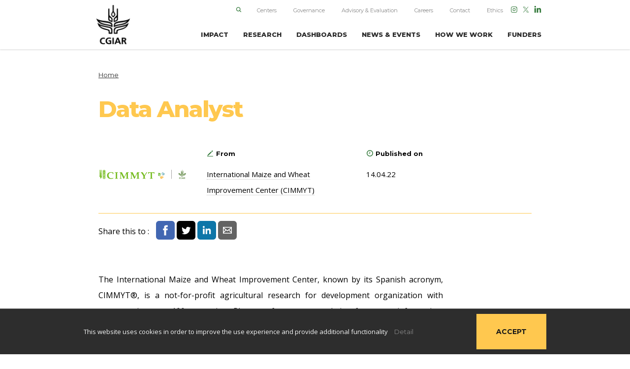

--- FILE ---
content_type: text/css; charset=UTF-8
request_url: https://www.cgiar.org/wp/wp-content/themes/cgiar/assets/styles/main-850fec3943.min.css?ver=1.2.22
body_size: 21812
content:
/*! normalize.css v3.0.2 | MIT License | git.io/normalize */@import url("https://fonts.googleapis.com/css?family=Montserrat:400,700,800|Open+Sans:400,600");html{font-family:sans-serif;-ms-text-size-adjust:100%;-webkit-text-size-adjust:100%}body{margin:0}article,aside,details,figcaption,figure,footer,header,hgroup,main,menu,nav,section,summary{display:block}audio,canvas,progress,video{display:inline-block;vertical-align:baseline}audio:not([controls]){display:none;height:0}[hidden],template{display:none}a{background-color:transparent}a:active,a:hover{outline:0}abbr[title]{border-bottom:1px dotted}b,strong{font-weight:bold}dfn{font-style:italic}h1{font-size:2em;margin:0.67em 0}mark{background:#ff0;color:#000}small{font-size:80%}sub,sup{font-size:75%;line-height:0;position:relative;vertical-align:baseline}sup{top:-0.5em}sub{bottom:-0.25em}img{border:0}svg:not(:root){overflow:hidden}figure{margin:1em 40px}hr{-webkit-box-sizing:content-box;box-sizing:content-box;height:0}pre{overflow:auto}code,kbd,pre,samp{font-family:monospace, monospace;font-size:1em}button,input,optgroup,select,textarea{color:inherit;font:inherit;margin:0}button{overflow:visible}button,select{text-transform:none}button,html input[type="button"],input[type="reset"],input[type="submit"]{-webkit-appearance:button;cursor:pointer}button[disabled],html input[disabled]{cursor:default}button::-moz-focus-inner,input::-moz-focus-inner{border:0;padding:0}input{line-height:normal}input[type="checkbox"],input[type="radio"]{-webkit-box-sizing:border-box;box-sizing:border-box;padding:0}input[type="number"]::-webkit-inner-spin-button,input[type="number"]::-webkit-outer-spin-button{height:auto}input[type="search"]{-webkit-appearance:textfield;-webkit-box-sizing:content-box;box-sizing:content-box}input[type="search"]::-webkit-search-cancel-button,input[type="search"]::-webkit-search-decoration{-webkit-appearance:none}fieldset{padding:.35em .625em .75em;border:0;margin:0 2px}legend{border:0;padding:0}textarea{overflow:auto}optgroup{font-weight:bold}table{border-collapse:collapse;border-spacing:0}td,th{padding:0}.btn__label,.contact-form__confirmation__baseline,[class*='contact-form__form__item--'][class*='--legal'],.contact-form__form__item[class*='--legal'],.duo-content-links__link,.filters__form__label,.filters__form__submit,.filters__form__reset,.form-item .form-label,[class*='form-item--'] .form-label,.iconic-grid__tile__title,[class*='slider-card-quote--'],.slider-card-quote,[class*='slider-card-text--'],.slider-card-text,.cta-challenges__challenge__label,.styleguide__tag{font-weight:700}[class*='pagination__link--'],.pagination__link,.slider-card-quote__author__name strong,.styleguide__doc-toggler{font-weight:800}.events-grid__card__read-more,.form-item [type='submit'],[class*='form-item--'] [type='submit'],.heroes-card__read-more,.iconic-grid__tile__link__label,.news-card__read-more,.vacancies-grid__card__read-more{font-weight:900}[class*='btn--'],.btn,.contact-form__confirmation,.filters__form__submit,.filters__form__reset,.form-item [type='submit'],[class*='form-item--'] [type='submit'],.slider-card-quote__author__name,.slider-generic-slidy__item,.cta-challenges__challenge__label,.cta-discover__title{text-align:center}h1,.h1,.mce-content-body a.important,.wysiwyg a.important,[class*='wysiwyg--'] a.important,.btn__label,[class*='contact-form__form__item--'][class*='--legal'],.contact-form__form__item[class*='--legal'],.events-grid__title,.events-grid__card__read-more,.filters__form__submit,.filters__form__reset,.form-item [type='submit'],[class*='form-item--'] [type='submit'],.hero__content__title,.heroes-card__title,.heroes-card__infos__author__name,.heroes-card__infos__date__name,.heroes-card__read-more,.iconic-grid__tile__link__label,.news-card__infos__author__name,.news-card__infos__date__name,.news-card__infos__tag__name,.news-card__read-more,.news-grid__title,.publications-card__content__infos__author__name,.publications-card__content__infos__date__name,.publications-card__content__infos__tag__name,.publications-grid__title,.reports-grid__title,.reports-grid__card__content__infos__author__name,.research__title,.slider-card-quote__author__name strong,[class*='slider-card-text--']>h1,[class*='slider-card-text--']>h2,[class*='slider-card-text--']>h3,[class*='slider-card-text--']>h4,[class*='slider-card-text--']>h5,[class*='slider-card-text--']>h6,[class*='slider-card-text--']>strong,.slider-card-text>h1,.slider-card-text>h2,.slider-card-text>h3,.slider-card-text>h4,.slider-card-text>h5,.slider-card-text>h6,.slider-card-text>strong,.vacancies-grid__card__read-more,.cta-discover__title,.styleguide__doc-toggler{text-transform:uppercase}[class*='btn--'],.btn,.events-grid__card-inner,.facts-card__picture-outer,.form-item [type='submit'],[class*='form-item--'] [type='submit'],.heroes-card__picture-outer,.news-card-inner,.news-card__picture-outer,[class*='pagination__link--'],.pagination__link,.publications-card-inner,.publications-card__picture-outer,.reports-grid__card__content__picture-outer,.vacancies-grid__card,.cta-challenges__challenge-inner,.cta-discover-inner{text-decoration:none}.mce-content-body ol,.mce-content-body ul,.wysiwyg ol,.wysiwyg ul,[class*='wysiwyg--'] ol,[class*='wysiwyg--'] ul,.footer__menu ul,.footer__socials,.footer__legal ul,.footer__trade,.header__nav ul,.header__secondarynav ul,.header__socials,.btns__list,.centers-grid__list,.details__list,.duo-content-links__link__list,.events-grid__card__list,.facts-grid__card__list,.funders-grid__list,.heroes-grid__card__list,.iconic-grid__tile__list,.intro-details__detail__list,.job__info,.links-list__link__list,.meeting-documents-grid__card__list,.meeting__info__list,.meeting__action__list,.menu__list,.news-card__infos__tag__list,.news-card__infos__link__list,.news-grid__card__list,.overview__list,.pagination__link__list,.program__list ul,.publications-card__content__infos__tag__list,.publications-card__content__infos__link__list,.publications-grid__card__list,.reports-grid__card__list,.reports-grid__card__content__infos__link__list,.research__list,.sharing__list,.sidebar__list,.slider-generic__slider__list,.slider-generic-slidy-nav,.vacancies-grid__card__list,.vacancies-grid__card__info__list,.cta-challenges__challenge__list{margin:0;padding:0;list-style-type:none}.header__toggler{margin:0;border:0;padding:0;outline:none;background:transparent}.header__search input,.filters__form__select,.filters__form__search,.filters__form__submit,.filters__form__reset,.search-header form input,[class*='slider-generic-slidy-controls__item--']{-webkit-appearance:none;-moz-appearance:none;appearance:none}.lock-scroll,.lock-scroll body{overflow-x:hidden}.h-pull-left{float:left !important}.h-pull-right{float:right !important}.h-text-left{text-align:left !important}.h-text-right{text-align:right !important}.h-text-center{text-align:center !important}.h-text-justify{text-align:justify !important}.h-text-uppercase{text-transform:uppercase}.h-text-notransform{text-transform:none}.h-text-nodecoration{text-decoration:none}.h-hidden{display:none !important;visibility:hidden}.h-visually-hidden{position:absolute;overflow:hidden;width:1px;height:1px;margin:-1px;border:0;padding:0;clip:rect(0 0 0 0)}.h-visually-hidden.is-focusable:active,.h-visually-hidden.is-focusable:focus{position:static;overflow:visible;width:auto;height:auto;margin:0;clip:auto}.h-clearfix::after{content:'';display:table;clear:both}.h-inline-block{display:inline-block !important}.h-table{display:table !important}.h-cell{display:table-cell !important}.h-va-middle{vertical-align:middle !important}.h-text-hyphenate{word-wrap:break-word;-webkit-hyphens:auto;-ms-hyphens:auto;hyphens:auto}.h-nobr{white-space:nowrap}.h-mbottom{margin-bottom:5rem !important}.h-bordertop{border-top:0.1rem solid #ffc84f}[class*='h-grid-']{max-width:100%}[class*='h-grid-']>*{display:-webkit-box;display:-webkit-flex;display:-ms-flexbox;display:flex;-webkit-box-orient:vertical;-webkit-box-direction:normal;-webkit-flex-direction:column;-ms-flex-direction:column;flex-direction:column;-webkit-box-align:start;-webkit-align-items:flex-start;-ms-flex-align:start;align-items:flex-start}[class*='h-grid-']>*>*{-webkit-box-flex:1;-webkit-flex-grow:1;-ms-flex-positive:1;flex-grow:1;width:100%}@media only screen and (max-width: 49.99em){.h-grid-2-m{margin:0 auto}.h-grid-2-m>*+*{margin-top:20px}}@media only screen and (min-width: 50em){.h-grid-2-m{display:-webkit-box;display:-webkit-flex;display:-ms-flexbox;display:flex;-webkit-box-orient:horizontal;-webkit-box-direction:normal;-webkit-flex-direction:row;-ms-flex-direction:row;flex-direction:row;-webkit-flex-wrap:wrap;-ms-flex-wrap:wrap;flex-wrap:wrap;-webkit-box-pack:start;-webkit-justify-content:flex-start;-ms-flex-pack:start;justify-content:flex-start;width:100%}.h-grid-2-m>*{-webkit-flex-basis:calc(50% - 10px);-ms-flex-preferred-size:calc(50% - 10px);flex-basis:calc(50% - 10px);margin-right:20px}.ie .h-grid-2-m>*,.edge .h-grid-2-m>*{-webkit-flex-basis:calc(50% - 10px - 2px);-ms-flex-preferred-size:calc(50% - 10px - 2px);flex-basis:calc(50% - 10px - 2px)}.h-grid-2-m>*:nth-child(2n){margin-right:0}.h-grid-2-m>*:nth-child(n+3){margin-top:20px}}@media only screen and (max-width: 59.99em){.h-grid-2-l{margin:0 auto}.h-grid-2-l>*+*{margin-top:20px}}@media only screen and (min-width: 60em){.h-grid-2-l{display:-webkit-box;display:-webkit-flex;display:-ms-flexbox;display:flex;-webkit-box-orient:horizontal;-webkit-box-direction:normal;-webkit-flex-direction:row;-ms-flex-direction:row;flex-direction:row;-webkit-flex-wrap:wrap;-ms-flex-wrap:wrap;flex-wrap:wrap;-webkit-box-pack:start;-webkit-justify-content:flex-start;-ms-flex-pack:start;justify-content:flex-start;width:100%}.h-grid-2-l>*{-webkit-flex-basis:calc(50% - 10px);-ms-flex-preferred-size:calc(50% - 10px);flex-basis:calc(50% - 10px);margin-right:20px}.ie .h-grid-2-l>*,.edge .h-grid-2-l>*{-webkit-flex-basis:calc(50% - 10px - 2px);-ms-flex-preferred-size:calc(50% - 10px - 2px);flex-basis:calc(50% - 10px - 2px)}.h-grid-2-l>*:nth-child(2n){margin-right:0}.h-grid-2-l>*:nth-child(n+3){margin-top:20px}}@media only screen and (max-width: 49.99em){.h-grid-3-m{margin:0 auto}.h-grid-3-m>*+*{margin-top:20px}}@media only screen and (min-width: 50em){.h-grid-3-m{display:-webkit-box;display:-webkit-flex;display:-ms-flexbox;display:flex;-webkit-box-orient:horizontal;-webkit-box-direction:normal;-webkit-flex-direction:row;-ms-flex-direction:row;flex-direction:row;-webkit-flex-wrap:wrap;-ms-flex-wrap:wrap;flex-wrap:wrap;-webkit-box-pack:start;-webkit-justify-content:flex-start;-ms-flex-pack:start;justify-content:flex-start;width:100%}.h-grid-3-m>*{-webkit-flex-basis:calc((100% / 3) - 13.33333px);-ms-flex-preferred-size:calc((100% / 3) - 13.33333px);flex-basis:calc((100% / 3) - 13.33333px);margin-right:20px}.ie .h-grid-3-m>*,.edge .h-grid-3-m>*{-webkit-flex-basis:calc((100% / 3) - 13.33333px - 3px);-ms-flex-preferred-size:calc((100% / 3) - 13.33333px - 3px);flex-basis:calc((100% / 3) - 13.33333px - 3px)}.h-grid-3-m>*:nth-child(3n){margin-right:0}.h-grid-3-m>*:nth-child(n+4){margin-top:20px}}img.alignright{float:right;margin:0 0 1em 1em}img.alignleft{float:left;margin:0 1em 1em 0}img.aligncenter{display:block;margin-left:auto;margin-right:auto}.alignright{float:right}.alignleft{float:left}.aligncenter{display:block;margin-left:auto;margin-right:auto}.wp-caption-text{display:block;color:#ABABAB;font-size:13px;line-height:20px}.wp-caption.alignleft{display:block;padding-right:20px;padding-top:20px;padding-bottom:20px;margin:0}.wp-caption.alignright{display:block;padding-left:20px;padding-top:20px;padding-bottom:20px;margin:0}.wp-caption.aligncenter{display:block;padding-left:20px;padding-right:20px;padding-top:20px;padding-bottom:20px}.text-left{text-align:left !important}.text-right{text-align:right !important}.text-center{text-align:center !important}.text-justify{text-align:justify !important}.text-uppercase{text-transform:uppercase}.m-padding-top-0{padding-top:0px !important}.m-padding-top-5{padding-top:5px !important}.m-padding-top-10{padding-top:10px !important}.m-padding-top-15{padding-top:15px !important}.m-padding-top-20{padding-top:20px !important}.m-padding-top-30{padding-top:30px !important}.m-padding-top-40{padding-top:40px !important}.m-padding-top-50{padding-top:50px !important}.m-padding-top-60{padding-top:60px !important}.m-padding-top-70{padding-top:80px !important}.m-padding-top-80{padding-top:80px !important}.m-padding-top-90{padding-top:90px !important}.m-padding-top-100{padding-top:100px !important}.m-padding-top-110{padding-top:110px !important}.m-padding-top-120{padding-top:120px !important}.m-padding-top-130{padding-top:130px !important}.m-padding-top-130{padding-top:130px !important}.m-padding-top-140{padding-top:140px !important}.m-padding-top-150{padding-top:150px !important}.m-padding-top-160{padding-top:160px !important}.m-padding-top-170{padding-top:170px !important}.m-padding-top-180{padding-top:180px !important}.m-padding-top-190{padding-top:190px !important}.m-padding-top-200{padding-top:200px !important}.m-padding-top-210{padding-top:210px !important}.m-padding-bottom-0{padding-bottom:0 !important}.m-padding-bottom-10{padding-bottom:10px !important}.m-padding-bottom-15{padding-bottom:15px !important}.m-padding-bottom-20{padding-bottom:20px !important}.m-padding-bottom-30{padding-bottom:30px !important}.m-padding-bottom-40{padding-bottom:40px !important}.m-padding-bottom-50{padding-bottom:50px !important}.m-padding-bottom-60{padding-bottom:60px !important}.m-padding-bottom-70{padding-bottom:70px !important}.m-padding-bottom-80{padding-bottom:80px !important}.m-padding-bottom-90{padding-bottom:90px !important}.m-padding-bottom-100{padding-bottom:100px !important}.m-padding-bottom-110{padding-bottom:110px !important}.m-padding-bottom-120,.m-padding-top-bottom-120{padding-bottom:120px !important}.m-padding-bottom-130{padding-bottom:130px !important}.m-padding-bottom-140{padding-bottom:140px !important}.m-padding-bottom-150{padding-bottom:150px !important}.m-padding-bottom-160{padding-bottom:160px !important}.m-padding-bottom-170{padding-bottom:170px !important}.m-margin-top-min-15{margin-top:-15px !important}.m-margin-top-min-10{margin-top:-10px !important}.m-margin-top-min-5{margin-top:-5px !important}.m-margin-top-0{margin-top:0 !important}.m-margin-top-5{margin-top:5px !important}.m-margin-top-10{margin-top:10px !important}.m-margin-top-15{margin-top:15px !important}.m-margin-top-20{margin-top:20px !important}.m-margin-top-25{margin-top:25px !important}.m-margin-top-30{margin-top:30px !important}.m-margin-top-40{margin-top:40px !important}.m-margin-top-50{margin-top:50px !important}.m-margin-bottom-0{margin-bottom:0 !important}.m-margin-bottom-5{margin-bottom:5px !important}.m-margin-bottom-10{margin-bottom:10px !important}.m-margin-bottom-15{margin-bottom:15px !important}.m-margin-bottom-20{margin-bottom:20px !important}.m-margin-bottom-25{margin-bottom:25px !important}.m-margin-bottom-30{margin-bottom:30px !important}.m-margin-bottom-35{margin-bottom:35px !important}.m-margin-bottom-40{margin-bottom:40px !important}.m-margin-bottom-50{margin-bottom:50px !important}.m-margin-bottom-60{margin-bottom:60px !important}.m-margin-bottom-70{margin-bottom:70px !important}.m-margin-bottom-80{margin-bottom:80px !important}.m-margin-bottom-90{margin-bottom:90px !important}.m-margin-bottom-100{margin-bottom:100px !important}.m-margin-left-20{margin-left:20px !important}.mh-350{min-height:350px}.mh-200{min-height:200px}.mh-250{min-height:250px}.mh-400{min-height:400px}.row-box,.row-box-xs{padding:1.3rem}html.js{opacity:0}html.js.wf-active,html.js.wf-inactive,html.js.ready{opacity:1}body>svg{display:none}img{max-width:100%;height:auto}[class*='--shaded']{background-color:#f6f6f6}html{-webkit-box-sizing:border-box;box-sizing:border-box}*,*::before,*::after{-webkit-box-sizing:inherit;box-sizing:inherit}*{-webkit-tap-highlight-color:rgba(0,0,0,0)}img{height:auto}input:focus,select:focus,textarea:focus,button:focus{outline:none}html{font-size:calc(1em * .625)}body{font:1.6rem/2em "Open Sans",sans-serif;-moz-osx-font-smoothing:grayscale;-webkit-font-smoothing:subpixel-antialiased}a,a:hover,a:active,a:visited{color:inherit;text-decoration:none}h1,.h1,h2,.h2,h3,.h3,h4,.h4,h5,.h5,h6,.h6{color:#171717;font-family:"Montserrat",sans-serif;font-weight:700;line-height:1.2em}h1,.h1{color:#ffc84f;font-size:4.8rem;font-weight:800;line-height:1em}h2,.h2{font-size:3.6rem}h3,.h3{font-size:3rem;font-weight:900}h4,.h4{font-size:2.4rem}h5,.h5{font-size:1.8rem}h6,.h6{font-size:1.6rem}p{margin:0}p.lead{font-size:1.6rem;font-weight:500;line-height:1.75em}p.highlight{font-size:1.6rem;line-height:1.6em}p+p{margin-top:1rem}.m-weight-300{font-weight:300 !important}.m-weight-400{font-weight:400 !important}.m-weight-500{font-weight:500 !important}.m-weight-700{font-weight:700 !important}.m-weight-800{font-weight:800 !important}.m-weight-900{font-weight:900 !important}.wrap,[class*='wrap--']{max-width:100%}.wrap>*:first-child,[class*='wrap--']>*:first-child{margin-top:0}.wrap>*:last-child,[class*='wrap--']>*:last-child{margin-bottom:0}@media only screen and (min-width: 15em) and (max-width: 49.99em){.wrap,[class*='wrap--']{margin-right:30px;margin-left:30px}}@media only screen and (min-width: 50em){.wrap,[class*='wrap--']{margin-right:4.3%;margin-left:4.3%}}@media only screen and (min-width: 50em){[class*='wrap--'][class*='--small']{width:720px;margin-right:auto;margin-left:auto}}@media only screen and (min-width: 60em){[class*='wrap--'][class*='--medium']{width:880px;margin-right:auto;margin-left:auto}}@media only screen and (min-width: 80em){[class*='wrap--'][class*='--large']{width:108rem;margin-right:auto;margin-left:auto}}.post-password-form input[type="submit"]{background:#ffc84f;border:none;padding:10px 30px;text-transform:uppercase;font-weight:bold}.post-password-form [type="password"]{line-height:35px}form.post-password-form{margin-bottom:40px !important}.mce-content-body,.wysiwyg,[class*='wysiwyg--']{padding:40px 0;font-size:1.6rem;line-height:2em}.mce-content-body p+p,.wysiwyg p+p,[class*='wysiwyg--'] p+p{margin-top:30px}.mce-content-body ol,.mce-content-body ul,.wysiwyg ol,.wysiwyg ul,[class*='wysiwyg--'] ol,[class*='wysiwyg--'] ul{margin:20px 0}.mce-content-body ol,.wysiwyg ol,[class*='wysiwyg--'] ol{counter-reset:li}.mce-content-body ol>li,.mce-content-body ul>li,.wysiwyg ol>li,.wysiwyg ul>li,[class*='wysiwyg--'] ol>li,[class*='wysiwyg--'] ul>li{position:relative;padding-left:28px;list-style-type:none}.mce-content-body ol>li+li,.mce-content-body ul>li+li,.wysiwyg ol>li+li,.wysiwyg ul>li+li,[class*='wysiwyg--'] ol>li+li,[class*='wysiwyg--'] ul>li+li{margin-top:10px}.mce-content-body ul>li::before,.mce-content-body ol>li::before,.wysiwyg ul>li::before,.wysiwyg ol>li::before,[class*='wysiwyg--'] ul>li::before,[class*='wysiwyg--'] ol>li::before{position:absolute;left:0}.mce-content-body ul>li::before,.wysiwyg ul>li::before,[class*='wysiwyg--'] ul>li::before{content:'';top:.8em;width:5px;height:5px;background-color:#171717;border-radius:50%}.mce-content-body ol>li::before,.wysiwyg ol>li::before,[class*='wysiwyg--'] ol>li::before{content:counter(li) ".";top:0;color:#171717;counter-increment:li}.mce-content-body a,.wysiwyg a,[class*='wysiwyg--'] a{color:#2e7636;text-decoration:underline;-webkit-transition:color .2s ease-out;transition:color .2s ease-out}.mce-content-body a:hover,.wysiwyg a:hover,[class*='wysiwyg--'] a:hover{color:#2d2d2d}.mce-content-body a.important,.wysiwyg a.important,[class*='wysiwyg--'] a.important{font-weight:700}.mce-content-body a[href^='mailto:'],.wysiwyg a[href^='mailto:'],[class*='wysiwyg--'] a[href^='mailto:']{white-space:nowrap}.mce-content-body hr,.wysiwyg hr,[class*='wysiwyg--'] hr{margin:20px 0;border-top:1px solid #2e7636}.mce-content-body img,.wysiwyg img,[class*='wysiwyg--'] img{display:block;max-width:100%}.mce-content-body img.aligncenter,.wysiwyg img.aligncenter,[class*='wysiwyg--'] img.aligncenter{display:block;margin:0 auto}.mce-content-body img.alignright,.wysiwyg img.alignright,[class*='wysiwyg--'] img.alignright{display:block;margin:0 0 0 auto}.wysiwyg__content{max-width:70rem}[class*='wysiwyg--'][class*='--full'] .wysiwyg__content{max-width:none}.wysiwyg__content>*:first-child{margin-top:0}.wysiwyg__content>*:last-child{margin-bottom:0}.wysiwyg__content table{margin:1em 0;border:0 !important}.wysiwyg__content td,.wysiwyg__content th{border-bottom:1px solid #dcdfe2;border-width:0 0 1px;padding:1em 1em 1em 0;font-size:1.3rem;line-height:1.3;vertical-align:top}.wysiwyg__content th{text-align:left;text-transform:uppercase;letter-spacing:1px}.wysiwyg a::after{content:'';position:relative;top:.1rem;left:.1rem;display:inline-block;width:1.5rem;height:1.5rem;margin-left:.2rem;background-image:url("../images/external-link-59f95cd626.png");background-size:cover}.wysiwyg a[href^='/']::after,.wysiwyg a[href^='#']::after,.wysiwyg a[href^='http://cgiar.org']::after,.wysiwyg a[href^='https://cgiar.org']::after,.wysiwyg a[href^='http://www.cgiar.org']::after,.wysiwyg a[href^='https://www.cgiar.org']::after,.wysiwyg a[href^='mailto:']::after,.wysiwyg a[href^='tel:']::after{content:none}.alert{position:fixed;top:0;left:0;right:0;z-index:9999;background:#ffc84f}.alert .live{background:#222;color:#fff;text-transform:uppercase;font-weight:bold;padding:5px 20px;display:inline-block}.alert .live .red-dot{width:8px;height:8px;display:inline-block;background:#d20a0a;border-radius:10px;vertical-align:middle;margin-right:5px}.alert p{display:inline-block;font-size:14px;font-weight:bold;margin-left:10px;color:#333}.alert .close{float:right;display:inline-block;font-size:24px;margin-right:15px;cursor:pointer}.alert a{display:inline}.isalert .site-header{top:42px}.logged-in .alert{margin-top:3.2rem}.isalert main.site-main{padding-top:40px}@media only screen and (max-width: 900px){.alert .live{width:100%}.alert .close{position:absolute;z-index:999;top:0;right:0;color:#fff}.isalert .site-header{top:105px}.isalert main.site-main{padding-top:80px}.post-password-form input[type="submit"]{margin-top:10px}}.cookie{position:fixed;z-index:50;bottom:0;left:0;display:none;width:100%;border-top:0.1rem solid #636363;padding:2.5rem 1rem;background:#2d2d2d}.cookie p{color:#f5f6f6;font-size:1.3rem}.cookie p a{margin-left:1rem;color:#878787;font-family:"Montserrat",sans-serif;font-size:1.3rem}.cookie__btn{margin-top:1.8rem}@media only screen and (min-width: 37.5em){.cookie{padding:1rem}.cookie p{padding-right:3rem}.cookie .wrapper{display:-webkit-box;display:-webkit-flex;display:-ms-flexbox;display:flex;-webkit-box-pack:justify;-webkit-justify-content:space-between;-ms-flex-pack:justify;justify-content:space-between;-webkit-box-align:center;-webkit-align-items:center;-ms-flex-align:center;align-items:center}.cookie__btn{margin-top:0}}div#footer__subcribe{margin-top:20px}#footer__subcribe a.hero__slider__subcribe__btn{margin-top:20px;display:block;background:#079048;width:170px}#footer__subcribe a.hero__slider__subcribe__btn .btn-inner{-webkit-box-pack:justify;-webkit-justify-content:space-between;-ms-flex-pack:justify;justify-content:space-between;-webkit-box-align:center;-webkit-align-items:center;-ms-flex-align:center;align-items:center}#footer__subcribe a.hero__slider__subcribe__btn .btn__icon{background:#068241;width:43px;height:43px;text-align:center;vertical-align:middle;margin:0;line-height:24px;padding:10px}#footer__subcribe a.hero__slider__subcribe__btn .btn__label{color:#fff;font-family:"Montserrat",sans-serif;text-align:center;width:100%}.site-footer{background:#2d2d2d;color:#fff}.footer__wrapper.wrapper{display:-webkit-box;display:-webkit-flex;display:-ms-flexbox;display:flex;max-width:101rem;padding:3.5rem;padding-bottom:5.5rem}.footer__content{-webkit-box-flex:1;-webkit-flex:1;-ms-flex:1;flex:1;padding-left:2rem}.footer__description{max-width:40rem;font-family:"Montserrat",sans-serif;font-size:1.4rem;font-weight:400}.footer__menu{display:none}.footer__menu li{color:#878787;font-size:1.2rem}.footer__menu li+li{margin-top:.8rem}.footer__menu a{color:#636363;font-family:"Montserrat",sans-serif;font-size:1.1rem;font-weight:400;-webkit-transition:opacity .3s;transition:opacity .3s}.footer__menu a:hover{opacity:.4}.footer__logo{width:5rem;fill:#fff}.footer__socials{display:-webkit-box;display:-webkit-flex;display:-ms-flexbox;display:flex;-webkit-flex-wrap:wrap;-ms-flex-wrap:wrap;flex-wrap:wrap;-webkit-box-pack:justify;-webkit-justify-content:space-between;-ms-flex-pack:justify;justify-content:space-between;width:16.8rem;fill:#fff}.footer__socials>li{margin-bottom:2rem}.footer__socials .second-circle{color:#00f !important;fill:currentColor !important}.footer__social,[class*='footer__social--']{display:-webkit-box;display:-webkit-flex;display:-ms-flexbox;display:flex;-webkit-box-pack:center;-webkit-justify-content:center;-ms-flex-pack:center;justify-content:center;-webkit-box-align:center;-webkit-align-items:center;-ms-flex-align:center;align-items:center;-webkit-box-flex:1;-webkit-flex:1;-ms-flex:1;flex:1;width:4.3rem;height:4.3rem;background:#ececec;border-radius:.6rem}.footer__social:hover svg,[class*='footer__social--']:hover svg{opacity:.6}.footer__social svg,[class*='footer__social--'] svg{width:50%;height:50%;-webkit-transition:opacity .3s;transition:opacity .3s;fill:#fff !important}.footer__social--facebook{background:#4267b2}.footer__social--twitter{background:#000}.footer__social--linkedin{background:#2376b5}.footer__social--youtube{background:#f04444}.footer__social--flickr svg{color:#2083ff;fill:#ff3aa5 !important}.footer__social--dspace svg{fill:#77b233 !important}.footer__legal{margin:3rem 0}.footer__legal li{display:inline-block}.footer__legal li+li{margin-left:2.5rem}.footer__legal a{color:#fff;font-family:"Montserrat",sans-serif;font-size:1.4rem;font-weight:400;-webkit-transition:opacity .3s;transition:opacity .3s}.footer__legal a:hover{opacity:.5}.footer__trade{display:-webkit-box;display:-webkit-flex;display:-ms-flexbox;display:flex}.footer__trade li+li{margin-left:1rem}.footer__trade svg{width:3rem;height:3rem;fill:#636363}.footer__trade a{-webkit-transition:opacity .3s;transition:opacity .3s}.footer__trade a:hover{opacity:.5}@media only screen and (min-width: 50em){.footer__wrapper.wrapper{padding-top:5rem;padding-bottom:8rem}.footer__content{position:relative;display:-webkit-box;display:-webkit-flex;display:-ms-flexbox;display:flex;-webkit-box-pack:justify;-webkit-justify-content:space-between;-ms-flex-pack:justify;justify-content:space-between;-webkit-box-align:start;-webkit-align-items:flex-start;-ms-flex-align:start;align-items:flex-start;padding-left:4rem}.footer__menu{display:block}.footer__description{max-width:28rem;line-height:1.8}.footer__legal{position:absolute;bottom:0;left:4rem;margin:0}.footer__trade{margin-top:4rem}}@media only screen and (min-width: 60em){.footer__content{padding-right:4rem}.footer__content{padding-left:6rem}.footer__legal{left:6rem}}.site-header{position:fixed;z-index:100;top:0;left:0;width:100%;-webkit-box-shadow:0 0.2rem 0.2rem rgba(0,0,0,0.1);box-shadow:0 0.2rem 0.2rem rgba(0,0,0,0.1)}body.admin-bar .site-header{margin-top:4.6rem}@media only screen and (min-width: 50em){body.admin-bar .site-header{margin-top:3.2rem}}.header__top{position:relative;width:100%;height:6rem;background:#fff}.header__logo{display:-webkit-box;display:-webkit-flex;display:-ms-flexbox;display:flex;-webkit-box-pack:center;-webkit-justify-content:center;-ms-flex-pack:center;justify-content:center;-webkit-box-align:center;-webkit-align-items:center;-ms-flex-align:center;align-items:center;width:6rem;height:6rem}.header__logo svg{width:70%;fill:#000;pointer-events:none}.header__toggler{position:absolute;top:2rem;right:2rem;width:1.8rem;height:1.6rem}.header__toggler::before{content:'';position:absolute;top:-2rem;right:-2rem;bottom:-2rem;left:-2rem;display:block}.header__toggler span{display:block;width:inherit;height:.1rem;background:#2e7636;-webkit-transition:all .5s;transition:all .5s;will-change:transform}.header__toggler.open span:first-child{-webkit-transform:translate(0, 8px) rotate(45deg);transform:translate(0, 8px) rotate(45deg)}.header__toggler.open span:nth-child(2){opacity:0}.header__toggler.open span:last-child{-webkit-transform:translate(0, -7px) rotate(-45deg);transform:translate(0, -7px) rotate(-45deg)}.header__toggler__container{display:-webkit-box;display:-webkit-flex;display:-ms-flexbox;display:flex;-webkit-box-orient:vertical;-webkit-box-direction:normal;-webkit-flex-direction:column;-ms-flex-direction:column;flex-direction:column;-webkit-box-pack:justify;-webkit-justify-content:space-between;-ms-flex-pack:justify;justify-content:space-between;-webkit-box-align:center;-webkit-align-items:center;-ms-flex-align:center;align-items:center;width:100%;height:100%}.header__content{position:absolute;top:6rem;left:0;display:none;overflow:auto;width:100%;max-height:calc(100vh - 6rem);padding:3.5rem 3rem;padding-bottom:10rem;-webkit-box-shadow:0 0.2rem 0.2rem rgba(0,0,0,0.1);box-shadow:0 0.2rem 0.2rem rgba(0,0,0,0.1);background:#fff;-webkit-overflow-scrolling:touch}.header__content::before{content:'';position:absolute;top:0;left:0;display:block;width:100%;height:.5rem;background:-webkit-gradient(linear, left top, left bottom, from(rgba(0,0,0,0.1)), to(rgba(0,0,0,0)));background:linear-gradient(to bottom, rgba(0,0,0,0.1) 0%, rgba(0,0,0,0) 100%)}.header__nav a{display:block}.header__nav .icon-cgiar-caret-down{position:relative;top:-.1rem;width:.7rem;height:.7rem;margin-left:.5rem;fill:#2e7636}.header__nav__li-first.open .icon-cgiar-caret-down{-webkit-transform:rotate(-180deg);transform:rotate(-180deg)}.header__nav__li-first.open .header__nav__submenu{display:block}.header__nav__li-first+.header__nav__li-first{margin-top:2.5rem}a.header__nav__a-first{color:#2e7636;font-family:"Montserrat",sans-serif;font-size:1.2rem;font-weight:800;text-transform:uppercase;letter-spacing:.1px}.header__nav__a-first span{position:relative}.header__nav__submenu{display:none}.header__nav__li-second+.header__nav__li-second{margin-top:1rem}a.header__nav__a-second{color:#878787;font-family:"Montserrat",sans-serif;font-size:1.1rem;font-weight:700}.header__secondarynav{margin:2rem 0}.header__quicklinks a{color:#878787;font-family:"Montserrat",sans-serif;font-size:1.1rem;font-weight:700}.header__socials{margin:4rem 0 2rem}.header__socials a{opacity:1;-webkit-transition:opacity .3s;transition:opacity .3s}.header__socials a:hover{opacity:.5}.header__socials li{display:inline-block}.header__socials li+li{margin-left:1rem}.header__socials svg{width:1.7rem;height:1.8rem;fill:#2e7636}.header__search{position:relative;margin:0}.header__search input{width:100%;border:0.1rem solid rgba(46,118,54,0.2);padding:.8rem 1.3rem;color:#636363;font-family:"Montserrat",sans-serif;font-size:1.1rem;letter-spacing:.4px}.header__search svg{position:absolute;top:50%;-webkit-transform:translateY(-50%);transform:translateY(-50%);right:1.5rem;width:1.3rem;height:1.3rem;fill:#2e7636;pointer-events:none}.header-placeholder{width:100%;height:6rem}@media only screen and (min-width: 60em){.site-header{height:10rem;background:#fff}.header-placeholder{width:100%;height:10rem}.header__wrapper{display:-webkit-box;display:-webkit-flex;display:-ms-flexbox;display:flex;-webkit-box-align:start;-webkit-align-items:flex-start;-ms-flex-align:start;align-items:flex-start;width:100%;max-width:96rem;margin:0 auto;padding:0 2rem}.header__top{width:auto;height:auto;background:transparent}.header__logo{width:10rem;height:10rem}.header__toggler{display:none}.header__content{position:static;display:-webkit-box;display:-webkit-flex;display:-ms-flexbox;display:flex;-webkit-box-orient:vertical;-webkit-box-direction:reverse;-webkit-flex-direction:column-reverse;-ms-flex-direction:column-reverse;flex-direction:column-reverse;overflow:visible;height:10rem;padding:0;-webkit-box-shadow:none;box-shadow:none;background:transparent}.header__content::before{display:none}.header__nav{display:-webkit-box;display:-webkit-flex;display:-ms-flexbox;display:flex;-webkit-box-pack:end;-webkit-justify-content:flex-end;-ms-flex-pack:end;justify-content:flex-end;-webkit-box-align:center;-webkit-align-items:center;-ms-flex-align:center;align-items:center;-webkit-box-flex:1;-webkit-flex:1;-ms-flex:1;flex:1;min-height:6rem;max-height:6rem}.header__nav__ul-first{position:relative;height:6rem}.header__nav__li-first{display:inline-block;height:100%;margin-top:0 !important;padding:0 1.3rem}.header__nav__li-first:last-child{padding-right:0}.header__nav__li-first.open .header__nav__a-first,.header__nav__li-first.current .header__nav__a-first{color:#2e7636}a.header__nav__a-first{display:-webkit-box !important;display:-webkit-flex !important;display:-ms-flexbox !important;display:flex !important;-webkit-box-align:center;-webkit-align-items:center;-ms-flex-align:center;align-items:center;height:100%;color:#2d2d2d;font-size:1.3rem;-webkit-transition:color .3s;transition:color .3s}a.header__nav__a-first .icon-cgiar-caret-down{display:none}.header__nav__li-second{padding:0}.header__nav__li-second.first-item{display:none}a.header__nav__a-second{padding:1.9rem 1.6rem;color:#2d2d2d;font-size:1.3rem;font-weight:400;line-height:1.2}a.header__nav__a-second:hover{background:#2e7636;color:#fff}.header__quicklinks{display:-webkit-box;display:-webkit-flex;display:-ms-flexbox;display:flex;-webkit-box-pack:end;-webkit-justify-content:flex-end;-ms-flex-pack:end;justify-content:flex-end;-webkit-box-align:center;-webkit-align-items:center;-ms-flex-align:center;align-items:center;-webkit-box-flex:1;-webkit-flex:1;-ms-flex:1;flex:1}.header__secondarynav{-webkit-box-ordinal-group:3;-webkit-order:2;-ms-flex-order:2;order:2;margin:0}.header__secondarynav li{display:inline-block;margin:0 1.5rem}.header__secondarynav a{font-weight:400;opacity:1;-webkit-transition:opacity .3s;transition:opacity .3s}.header__secondarynav a:hover{opacity:.5}.header__search{-webkit-box-ordinal-group:2;-webkit-order:1;-ms-flex-order:1;order:1}.header__socials{-webkit-box-ordinal-group:3;-webkit-order:2;-ms-flex-order:2;order:2;margin:0;margin-top:.4rem}.header__socials li+li{margin-left:.5rem}.header__socials svg{width:1.5rem;height:1.5rem}.header__search input{width:20rem;opacity:0;-webkit-transition:opacity .4s;transition:opacity .4s}.header__search input:active,.header__search input:hover,.header__search input:focus{opacity:1}.header__search:hover input{opacity:1}.site-header{-webkit-transition:-webkit-transform .4s;transition:-webkit-transform .4s;transition:transform .4s;transition:transform .4s, -webkit-transform .4s}.header__logo{-webkit-transition:-webkit-transform .4s;transition:-webkit-transform .4s;transition:transform .4s;transition:transform .4s, -webkit-transform .4s;-webkit-transform-origin:0 67px;transform-origin:0 67px}.site-header.small{-webkit-transform:translateY(-4rem);transform:translateY(-4rem)}.site-header.small .header__logo{-webkit-transform:scale(0.7) translate3d(0, 2.1rem, 0);transform:scale(0.7) translate3d(0, 2.1rem, 0)}}.slider-hero__slider-list{padding:0;margin:0}.slick-slide{height:600px}.slick-arrow{position:absolute}[class*='addresses-inner--']{margin-bottom:3rem}.addresses a,[class*='addresses--'] a{color:#2e7636}.addresses__title{font-size:2.4rem}.addresses h4{margin-top:0;font-family:"Open Sans",sans-serif;font-size:1.6rem}.addresses h3{margin-top:0rem;font-size:1.6rem}.avatar,[class*='avatar--']{text-align:center}.avatar__image{position:relative;display:inline-block;overflow:hidden;width:9.5rem;height:9.5rem;border-radius:50%}.avatar__image img{position:absolute;top:0;right:0;bottom:0;left:0;width:100%;height:100%;-o-object-fit:cover;object-fit:cover;font-family:"object-fit: cover"}.avatar__title{font-size:1.2rem}.avatar__text{font-size:1.1rem}blockquote{position:relative;border:1px solid #171717;padding:2rem}blockquote .avatar,blockquote [class*='avatar--']{position:absolute;left:50%;-webkit-transform:translateX(-50%);transform:translateX(-50%);position:absolute;top:100%;margin-top:-4.75rem}.blockquote--avatar{margin-bottom:15rem;padding-bottom:8rem}@media only screen and (min-width: 50em){blockquote{padding:4rem;font-size:3rem}}[class*='breadcrumb--'][class*='--white'] .breadcrumb__item a{color:#fff}.breadcrumb__list{margin:0;padding:0;list-style:none}.breadcrumb__item{display:inline-block}.breadcrumb__item a{color:#2d2d2d;font-family:"Montserrat",sans-serif;font-size:1.3rem}.breadcrumb__item span{text-decoration:underline}.breadcrumb__item svg{position:relative;top:-.1rem;display:inline-block;width:1.3rem;height:1.3rem;margin:0 .4rem;vertical-align:middle;fill:#ffc84f}.breadcrumb__item:last-of-type svg{display:none}.breadcrumb__item a.active{pointer-events:none}.breadcrumb__item a.active span{text-decoration:none}[class*='btn--'],.btn{display:inline-block;padding:10px 20px;background-color:#fff;-webkit-transition:background-color .2s ease-out, border .2s ease-out;transition:background-color .2s ease-out, border .2s ease-out}@media only screen and (min-width: 25em){[class*='btn--'],.btn{padding:20px 40px}}[class*='btn--']:hover,.btn:hover{background-color:#171717}[class*='btn--'][class*='--colored'],.btn[class*='--colored']{background-color:#ffc84f}[class*='btn--'][class*='--colored']:hover,.btn[class*='--colored']:hover{background-color:#171717}[class*='btn--'][class*='--outlined'],.btn[class*='--outlined']{border:1px solid #2e7636}[class*='btn--'][class*='--outlined']:hover,.btn[class*='--outlined']:hover{border:1px solid transparent}[class*='btn--'][class*='--small'],.btn[class*='--small']{padding:5px 10px}@media only screen and (min-width: 25em){[class*='btn--'][class*='--small'],.btn[class*='--small']{padding:10px 20px}}[class*='btn--'][class*='--tiny'],.btn[class*='--tiny']{padding:2.5px 5px}@media only screen and (min-width: 25em){[class*='btn--'][class*='--tiny'],.btn[class*='--tiny']{padding:5px 10px}}.btn-inner{display:-webkit-box;display:-webkit-flex;display:-ms-flexbox;display:flex;-webkit-box-align:center;-webkit-align-items:center;-ms-flex-align:center;align-items:center}.btn__icon{display:block;width:1.2em;height:1.2em;margin-right:10px;fill:#2e7636;-webkit-transition:fill .2s ease-out;transition:fill .2s ease-out}[class*='btn--']:hover .btn__icon,.btn:hover .btn__icon{fill:#fff}.btn__label{color:#2e7636;font-family:"Montserrat",sans-serif;font-size:1.2rem;-webkit-transition:color .2s ease-out;transition:color .2s ease-out}@media only screen and (min-width: 25em){.btn__label{font-size:1.3rem}}@media only screen and (min-width: 37.5em){.btn__label{font-size:1.4rem}}[class*='btn--']:hover .btn__label,.btn:hover .btn__label{color:#fff}[class*='btn--'][class*='--colored'] .btn__label{color:#171717}[class*='btn--'][class*='--colored']:hover .btn__label{color:#fff}[class*='btn--'][class*='--small'] .btn__label{font-size:1.1rem}[class*='btn--'][class*='--tiny'] .btn__label{font-size:1rem}.btn--outlined--small{font-size:1.1rem;text-transform:uppercase;font-weight:bold;text-decoration:none !important;line-height:normal;font-family:"Montserrat",sans-serif;padding:10px 20px;color:#2e7636 !important}.btn--outlined--small:hover{color:#ffffff !important}[class*='btns--'],.btns{padding:20px 0 10px}.btns__list{display:-webkit-box;display:-webkit-flex;display:-ms-flexbox;display:flex;-webkit-box-align:center;-webkit-align-items:center;-ms-flex-align:center;align-items:center;-webkit-flex-wrap:wrap;-ms-flex-wrap:wrap;flex-wrap:wrap}.btns__item{margin-right:10px;margin-bottom:10px}[class*='centers-grid--'],.centers-grid{padding:20px 0}.centers-grid-inner{border-top:1px solid rgba(46,118,54,0.2)}.centers-grid__intro{max-width:70rem}.centers-grid__intro__text{font-size:1.6rem}.centers-grid__list{padding-top:50px}@media only screen and (min-width: 37.5em){.centers-grid__list{display:-webkit-box;display:-webkit-flex;display:-ms-flexbox;display:flex;-webkit-flex-wrap:wrap;-ms-flex-wrap:wrap;flex-wrap:wrap}}.centers-grid__item{margin-bottom:50px}@media only screen and (max-width: 37.49em){.centers-grid__item{max-width:240px}}@media only screen and (min-width: 37.5em) and (max-width: 49.99em){.centers-grid__item{-webkit-flex-basis:45%;-ms-flex-preferred-size:45%;flex-basis:45%;margin-right:10%}.centers-grid__item:nth-of-type(2n){margin-right:0}}@media only screen and (min-width: 50em){.centers-grid__item{-webkit-flex-basis:30%;-ms-flex-preferred-size:30%;flex-basis:30%;margin-right:5%}.centers-grid__item:nth-of-type(3n){margin-right:0}}.centers-grid__item>div{margin:0}[class*='column-three--'] li,.column-three li{padding-left:1.5em;text-indent:-1.5em}@media only screen and (min-width: 37.5em){.column-three{padding:0;-webkit-columns:2;columns:2;list-style-type:disc;list-style-position:inside}}@media only screen and (min-width: 50em){.column-three{-webkit-columns:3;columns:3}}.contact-form__form{display:-webkit-box;display:-webkit-flex;display:-ms-flexbox;display:flex;-webkit-flex-wrap:wrap;-ms-flex-wrap:wrap;flex-wrap:wrap;-webkit-box-pack:center;-webkit-justify-content:center;-ms-flex-pack:center;justify-content:center;padding-bottom:40px}@media only screen and (min-width: 50em){.contact-form__form{-webkit-box-pack:justify;-webkit-justify-content:space-between;-ms-flex-pack:justify;justify-content:space-between;margin-top:-30px}}.contact-form__confirmation{display:-webkit-box;display:-webkit-flex;display:-ms-flexbox;display:flex;-webkit-box-orient:vertical;-webkit-box-direction:normal;-webkit-flex-direction:column;-ms-flex-direction:column;flex-direction:column;-webkit-box-pack:center;-webkit-justify-content:center;-ms-flex-pack:center;justify-content:center;padding:40px 0}.contact-form__confirmation-inner{border:1px solid #ffc84f;padding:40px}.contact-form__confirmation-inner>:first-child{margin-top:0}.contact-form__confirmation-inner>:last-child{margin-bottom:0}.contact-form__confirmation-inner>*+*{margin-top:0}.contact-form__confirmation__title{margin-bottom:0;color:#ffc84f}[class*='contact-form__form__item--'],.contact-form__form__item{display:-webkit-box;display:-webkit-flex;display:-ms-flexbox;display:flex;-webkit-box-orient:vertical;-webkit-box-direction:normal;-webkit-flex-direction:column;-ms-flex-direction:column;flex-direction:column;-webkit-flex-shrink:0;-ms-flex-negative:0;flex-shrink:0;width:100%}@media only screen and (max-width: 49.99em){[class*='contact-form__form__item--']+[class*='contact-form__form__item--'],.contact-form__form__item+[class*='contact-form__form__item--'],[class*='contact-form__form__item--']+.contact-form__form__item,.contact-form__form__item+.contact-form__form__item{margin-top:20px}}@media only screen and (min-width: 50em){[class*='contact-form__form__item--'],.contact-form__form__item{margin-top:30px}[class*='contact-form__form__item--'][class*='--half'],.contact-form__form__item[class*='--half']{width:calc((100% - 20px) / 2)}[class*='contact-form__form__item--'][class*='--half'][class*='--left'],.contact-form__form__item[class*='--half'][class*='--left']{margin-right:calc(50% + 10px)}[class*='contact-form__form__item--'][class*='--half'][class*='--right'],.contact-form__form__item[class*='--half'][class*='--right']{margin-left:calc(50% + 10px)}}[class*='contact-form__form__item--'][class*='--legal'],.contact-form__form__item[class*='--legal']{display:block;width:auto;margin-top:10px;border-top:1px solid #f6f6f6;padding-top:5px;color:#878787;font-size:1.1rem;-webkit-transition:color .2s ease-out;transition:color .2s ease-out}[class*='contact-form__form__item--'][class*='--legal'] a,.contact-form__form__item[class*='--legal'] a{text-decoration:underline}@media only screen and (min-width: 50em){[class*='contact-form__form__item--'][class*='--legal'],.contact-form__form__item[class*='--legal']{margin:10px auto 0}}[class*='contact-form__form__item--'][class*='--legal']:hover,.contact-form__form__item[class*='--legal']:hover{color:#171717}[class*='details--'],.details{display:-webkit-box;display:-webkit-flex;display:-ms-flexbox;display:flex;-webkit-box-align:start;-webkit-align-items:flex-start;-ms-flex-align:start;align-items:flex-start;border-top:0.1rem solid #ffc84f;border-bottom:0.1rem solid #ffc84f;padding:20px 0}@media only screen and (max-width: 37.49em){[class*='details--'],.details{-webkit-box-orient:vertical;-webkit-box-direction:normal;-webkit-flex-direction:column;-ms-flex-direction:column;flex-direction:column}}[class*='details--'][class*='--no-btop'],.details[class*='--no-btop']{border-top:0;padding-top:0}.details__picture-outer{position:relative;overflow:hidden;width:100%}[class*='details--'][class*='--with-publication'] .details__picture-outer{max-height:200px}@media only screen and (max-width: 37.49em){.details__picture-outer{margin-bottom:20px}}@media only screen and (min-width: 37.5em){.details__picture-outer{width:240px;margin-right:40px}}.details__picture-outer::before{content:'';display:block;width:100%;height:0;padding-top:65%}[class*='details--'][class*='--with-publication'] .details__picture-outer::before{padding-top:133%}.details__picture{position:absolute;top:0;right:0;bottom:0;left:0;width:100%;height:100%;-o-object-fit:cover;object-fit:cover;font-family:"object-fit: cover"}[class*='details--'][class*='--with-logo'] .details__picture,[class*='details--'][class*='--with-publication'] .details__picture{position:absolute;top:0;right:0;bottom:0;left:0;width:100%;height:100%;-o-object-fit:contain;object-fit:contain;font-family:"object-fit: contain"}.details__list{width:100%}.details__list li+li{margin-top:2rem}.details__list strong{display:block;font-family:"Montserrat",sans-serif;font-size:1.3rem;font-weight:700}.details__list svg{position:relative;top:.2rem;width:1.5rem;height:1.5rem;fill:#2e7636}.details__list p{color:#636363}@media only screen and (min-width: 50em){.details__list{display:-webkit-box;display:-webkit-flex;display:-ms-flexbox;display:flex}.details__list li{width:100%;max-width:40%}.details__list li+li{margin-top:0;margin-left:6rem}.details__list strong{margin-bottom:1rem}[class*='details--'][class*='--multiline'] .details__list{-webkit-flex-wrap:wrap;-ms-flex-wrap:wrap;flex-wrap:wrap}[class*='details--'][class*='--multiline'] .details__list li{display:-webkit-box;display:-webkit-flex;display:-ms-flexbox;display:flex;-webkit-box-align:start;-webkit-align-items:flex-start;-ms-flex-align:start;align-items:flex-start;-webkit-flex-basis:50%;-ms-flex-preferred-size:50%;flex-basis:50%;max-width:45%;margin:1rem 0}[class*='details--'][class*='--multiline'] .details__list li:nth-of-type(odd){margin-right:5%}[class*='details--'][class*='--multiline'] .details__list strong{position:relative;-webkit-flex-shrink:0;-ms-flex-negative:0;flex-shrink:0;margin:0 10px 0 0}[class*='details--'][class*='--multiline'] .details__list strong::before{content:'';position:absolute;bottom:0;left:0;width:100%;height:1px;background-color:rgba(46,118,54,0.2)}}[class*='discover--'],.discover{position:relative;overflow:hidden;width:100%}.discover__image{position:absolute;top:0;right:0;bottom:0;left:0;width:100%;height:100%}.discover__image img{position:absolute;top:0;right:0;bottom:0;left:0;width:100%;height:100%;-o-object-fit:cover;object-fit:cover;font-family:"object-fit: cover";-webkit-transition:-webkit-transform .4s;transition:-webkit-transform .4s;transition:transform .4s;transition:transform .4s, -webkit-transform .4s;will-change:transform}.discover__image::after{position:absolute;top:0;right:0;bottom:0;left:0;width:100%;height:100%;content:'';display:block;background:rgba(0,0,0,0.5)}.discover__content{position:relative;padding:2rem;padding-top:9rem;color:#fff}.discover__title{margin:0;color:#fff;font-size:2.4rem}.discover__text{margin:1rem 0;font-size:1.6rem}.discover__cta{color:#ffc84f !important;font-family:"Montserrat",sans-serif;font-weight:800;text-transform:uppercase}.discover__link{position:absolute;top:0;right:0;bottom:0;left:0;width:100%;height:100%;z-index:10;display:block}[class*='discover--']:hover .discover__image img,.discover:hover .discover__image img{-webkit-transform:scale(1.1);transform:scale(1.1)}[class*='duo-content-links--'],.duo-content-links{padding:40px 0}@media only screen and (min-width: 37.5em){[class*='duo-content-links--'],.duo-content-links{padding:80px 0}}.duo-content-links-inner{display:-webkit-box;display:-webkit-flex;display:-ms-flexbox;display:flex;-webkit-box-orient:vertical;-webkit-box-direction:normal;-webkit-flex-direction:column;-ms-flex-direction:column;flex-direction:column}.duo-content-links-inner>:first-child{margin-top:0}.duo-content-links-inner>:last-child{margin-bottom:0}.duo-content-links-inner>*+*{margin-top:0}@media only screen and (min-width: 37.5em){.duo-content-links-inner{-webkit-box-orient:horizontal;-webkit-box-direction:normal;-webkit-flex-direction:row;-ms-flex-direction:row;flex-direction:row;-webkit-flex-wrap:wrap;-ms-flex-wrap:wrap;flex-wrap:wrap}}.duo-content-links__title{margin-bottom:10px}@media only screen and (min-width: 37.5em){.duo-content-links__title{width:100%;margin-bottom:20px}}@media only screen and (max-width: 37.49em){.duo-content-links__text-outer{margin-bottom:20px}}@media only screen and (min-width: 37.5em){.duo-content-links__text-outer{width:50%;padding-right:20px}}.duo-content-links__text{max-width:360px;margin:0}@media only screen and (min-width: 37.5em){.duo-content-links__link__list{width:50%;padding-left:20px}}.duo-content-links__link__item{color:#2e7636}.duo-content-links__link__item+.duo-content-links__link__item{margin-top:8px}.duo-content-links__link{position:relative;display:inline-block;text-decoration:underline;-webkit-transition:color .2s ease-out;transition:color .2s ease-out}.duo-content-links__link:hover{color:#171717}[class*='events-center--'],.events-center{padding:80px 0}.events-center__events-grid{position:relative;padding:20px 0 0 !important}[class*='events-center--'].is-loading .events-center__events-grid::before,.events-center.is-loading .events-center__events-grid::before{position:absolute;top:0;right:0;bottom:0;left:0;width:100%;height:100%;content:'';z-index:2;background-color:rgba(255,255,255,0.8)}[class*='events-grid--'],.events-grid{padding:40px 0}@media only screen and (min-width: 50em){[class*='events-grid--'],.events-grid{padding:80px 0}}.events-grid-inner{display:-webkit-box;display:-webkit-flex;display:-ms-flexbox;display:flex;-webkit-box-orient:vertical;-webkit-box-direction:normal;-webkit-flex-direction:column;-ms-flex-direction:column;flex-direction:column;-webkit-box-align:start;-webkit-align-items:flex-start;-ms-flex-align:start;align-items:flex-start}.events-grid-inner>:first-child{margin-top:0}.events-grid-inner>:last-child{margin-bottom:0}.events-grid-inner>*+*{margin-top:0}.events-grid__title{margin:0 auto 40px;width:100%}.events-grid__card__list{margin-bottom:20px}.events-grid__card__item{position:relative;display:-webkit-box;display:-webkit-flex;display:-ms-flexbox;display:flex;-webkit-box-orient:vertical;-webkit-box-direction:normal;-webkit-flex-direction:column;-ms-flex-direction:column;flex-direction:column;background-color:#fff}.events-grid__card-inner{display:-webkit-box;display:-webkit-flex;display:-ms-flexbox;display:flex;-webkit-box-orient:vertical;-webkit-box-direction:normal;-webkit-flex-direction:column;-ms-flex-direction:column;flex-direction:column;-webkit-box-flex:1;-webkit-flex-grow:1;-ms-flex-positive:1;flex-grow:1;border:1px solid rgba(46,118,54,0.2);padding:20px;color:#606060;cursor:pointer;-webkit-transition:border .2s ease-out;transition:border .2s ease-out}.events-grid__card-inner>:first-child{margin-top:0}.events-grid__card-inner>:last-child{margin-bottom:0}.events-grid__card-inner>*+*{margin-top:0}.events-grid__card-inner>*{width:100%}.events-grid__card__item:hover .events-grid__card-inner{border:1px solid #2e7636}.events-grid__card__date,.events-grid__card__place{display:-webkit-box;display:-webkit-flex;display:-ms-flexbox;display:flex;-webkit-box-align:center;-webkit-align-items:center;-ms-flex-align:center;align-items:center;margin-bottom:20px;font-size:1.3rem}.events-grid__card__place{-webkit-box-align:start;-webkit-align-items:flex-start;-ms-flex-align:start;align-items:flex-start;padding-right:60px}.events-grid__card__date__icon,.events-grid__card__place__icon{position:relative;top:-.1em;-webkit-flex-shrink:0;-ms-flex-negative:0;flex-shrink:0;width:1em;height:1em;fill:#2e7636}.events-grid__card__date__name,.events-grid__card__place__name{margin-left:5px;color:#636363;font-family:"Montserrat",sans-serif;line-height:1em}.events-grid__card__date__name{color:#2e7636}.events-grid__card__place__name{position:relative;top:-.2em;line-height:1.2em}.events-grid__card__title{-webkit-box-flex:1;-webkit-flex-grow:1;-ms-flex-positive:1;flex-grow:1;margin-bottom:20px;font-size:2rem}.events-grid__card__read-more{color:#2e7636;font-family:"Montserrat",sans-serif;font-size:1.2rem;line-height:1em;-webkit-transition:color .2s ease-out;transition:color .2s ease-out}.events-grid__card__item:hover .events-grid__card__read-more{color:#171717}.events-grid__link{-webkit-align-self:flex-end;-ms-flex-item-align:end;align-self:flex-end}.facts-card{display:-webkit-box;display:-webkit-flex;display:-ms-flexbox;display:flex;-webkit-box-orient:vertical;-webkit-box-direction:normal;-webkit-flex-direction:column;-ms-flex-direction:column;flex-direction:column;-webkit-flex-shrink:0;-ms-flex-negative:0;flex-shrink:0;background-color:#fff;-webkit-transition:border .2s ease-out;transition:border .2s ease-out}.facts-card__picture-outer{position:relative;display:block}.facts-card__picture-outer::before{content:'';display:block;width:100%;height:0;padding-top:62%}.facts-card__picture{position:absolute;top:0;right:0;bottom:0;left:0;width:100%;height:100%;-o-object-fit:cover;object-fit:cover;font-family:"object-fit: cover"}.facts-card-inner{display:-webkit-box;display:-webkit-flex;display:-ms-flexbox;display:flex;-webkit-box-orient:vertical;-webkit-box-direction:normal;-webkit-flex-direction:column;-ms-flex-direction:column;flex-direction:column;-webkit-box-flex:1;-webkit-flex-grow:1;-ms-flex-positive:1;flex-grow:1;padding:20px 0}.facts-card-inner>:first-child{margin-top:0}.facts-card-inner>:last-child{margin-bottom:0}.facts-card-inner>*+*{margin-top:0}.facts-card__title{margin-bottom:16px;font-size:2rem}@media only screen and (min-width: 50em){.facts-card__title{min-height:60px}}.facts-card__text{-webkit-box-flex:1;-webkit-flex-grow:1;-ms-flex-positive:1;flex-grow:1;margin-bottom:30px;font-size:1.3rem;line-height:1.6em}[class*='facts-grid--'],.facts-grid{padding:40px 0}@media only screen and (min-width: 50em){[class*='facts-grid--'],.facts-grid{padding:80px 0}}.facts-grid-inner{display:-webkit-box;display:-webkit-flex;display:-ms-flexbox;display:flex;-webkit-box-orient:vertical;-webkit-box-direction:normal;-webkit-flex-direction:column;-ms-flex-direction:column;flex-direction:column;-webkit-box-align:start;-webkit-align-items:flex-start;-ms-flex-align:start;align-items:flex-start}.facts-grid-inner>:first-child{margin-top:0}.facts-grid-inner>:last-child{margin-bottom:0}.facts-grid-inner>*+*{margin-top:0}.facts-grid__title{margin-bottom:40px}@media only screen and (max-width: 49.99em){.facts-grid__card__item{max-width:290px}}.facts-grid__link{-webkit-align-self:center;-ms-flex-item-align:center;-ms-grid-row-align:center;align-self:center}@media only screen and (min-width: 60em){.facts-grid__link{-webkit-align-self:flex-end;-ms-flex-item-align:end;align-self:flex-end}}[class*='filters--'],.filters{padding:20px 0}.filters__title{margin:0;margin-bottom:10px}.filters__form{display:-webkit-box;display:-webkit-flex;display:-ms-flexbox;display:flex}@media only screen and (min-width: 60em){.filters__form{-webkit-box-align:end;-webkit-align-items:flex-end;-ms-flex-align:end;align-items:flex-end}.filters__form>*+*{margin-left:20px}}@media only screen and (max-width: 59.99em){.filters__form{-webkit-flex-wrap:wrap;-ms-flex-wrap:wrap;flex-wrap:wrap}.filters__form>*+*{width:100%;margin-top:20px}}.filters__form__label{color:gray;font-size:1.3rem}.filters__form__select-outer{position:relative;width:100%}.filters__form__select{width:100%;border:0.1rem solid rgba(46,118,54,0.2);padding:.9rem 4rem .9rem .9rem;background-color:transparent;color:#636363;font-family:"Montserrat",sans-serif;font-size:1.1rem;border-radius:0;cursor:pointer;line-height:1.6}.filters__form__select-icon{position:absolute;right:.5rem;bottom:.3rem;width:3rem;height:3rem;-webkit-transform:rotateZ(90deg);transform:rotateZ(90deg);fill:#2e7636;pointer-events:none}.filters__form__search-outer{position:relative;width:100%}.filters__form__search{width:100%;border:1px solid rgba(46,118,54,0.2);padding:10px 30px 10px 10px;background-color:transparent;color:#636363;font-family:"Montserrat",sans-serif;font-size:1.1rem}.filters__form__search-icon{position:absolute;right:10px;bottom:10px;width:14px;height:14px;fill:#2e7636}.filters__form__submit,.filters__form__reset{-webkit-flex-shrink:0;-ms-flex-negative:0;flex-shrink:0;border:0;padding:10px 13.33333px;color:#fff !important;font-size:1.6rem;line-height:1em;-webkit-transition:background-color .2s ease-out;transition:background-color .2s ease-out}.filters__form__submit:hover,.filters__form__reset:hover{background-color:#171717}@media only screen and (max-width: 59.99em){.filters__form__submit,.filters__form__reset{margin:20px auto 0}}.filters__form__submit{background-color:#ffc84f}.filters__form__reset{background-color:rgba(46,118,54,0.2)}.container-fb{-webkit-box-sizing:border-box;box-sizing:border-box;max-width:1200px;margin:0 auto;position:relative;z-index:2}.container-fluid{margin-right:auto;margin-left:auto;padding-right:1.3rem;padding-left:1.3rem}.row-fb{-webkit-box-sizing:border-box;box-sizing:border-box;display:-webkit-box;display:-webkit-flex;display:-ms-flexbox;display:flex;-webkit-box-flex:0;-webkit-flex:0 1 auto;-ms-flex:0 1 auto;flex:0 1 auto;-webkit-box-orient:horizontal;-webkit-box-direction:normal;-webkit-flex-direction:row;-ms-flex-direction:row;flex-direction:row;-webkit-flex-wrap:wrap;-ms-flex-wrap:wrap;flex-wrap:wrap;margin-right:-1.3rem;margin-left:-1.3rem;position:relative}.row-fb.reverse{-webkit-box-orient:horizontal;-webkit-box-direction:reverse;-webkit-flex-direction:row-reverse;-ms-flex-direction:row-reverse;flex-direction:row-reverse}.col.reverse{-webkit-box-orient:vertical;-webkit-box-direction:reverse;-webkit-flex-direction:column-reverse;-ms-flex-direction:column-reverse;flex-direction:column-reverse}.col-xs,.col-xs-1,.col-xs-2,.col-xs-3,.col-xs-4,.col-xs-5,.col-xs-6,.col-xs-7,.col-xs-8,.col-xs-9,.col-xs-10,.col-xs-11,.col-xs-12,.col-xs-offset-1,.col-xs-offset-2,.col-xs-offset-3,.col-xs-offset-4,.col-xs-offset-5,.col-xs-offset-6,.col-xs-offset-7,.col-xs-offset-8,.col-xs-offset-9,.col-xs-offset-10,.col-xs-offset-11,.col-xs-offset-12{-webkit-box-sizing:border-box;box-sizing:border-box;display:-webkit-box;display:-webkit-flex;display:-ms-flexbox;display:flex;-webkit-box-flex:0;-webkit-flex:0 1 auto;-ms-flex:0 1 auto;flex:0 1 auto;-webkit-box-orient:vertical;-webkit-box-direction:normal;-webkit-flex-direction:column;-ms-flex-direction:column;flex-direction:column;-webkit-box-flex:0;-webkit-flex-grow:0;-ms-flex-positive:0;flex-grow:0;-webkit-flex-shrink:0;-ms-flex-negative:0;flex-shrink:0;padding-right:1.3rem;padding-left:1.3rem}.col-xs{-webkit-box-flex:1;-webkit-flex-grow:1;-ms-flex-positive:1;flex-grow:1;-webkit-flex-basis:0;-ms-flex-preferred-size:0;flex-basis:0;max-width:100%}.col-xs-1{-webkit-flex-basis:8.333333333%;-ms-flex-preferred-size:8.333333333%;flex-basis:8.333333333%;max-width:8.333333333%}.col-xs-2{-webkit-flex-basis:16.666666667%;-ms-flex-preferred-size:16.666666667%;flex-basis:16.666666667%;max-width:16.666666667%}.col-xs-3{-webkit-flex-basis:25%;-ms-flex-preferred-size:25%;flex-basis:25%;max-width:25%}.col-xs-4{-webkit-flex-basis:33.333333333%;-ms-flex-preferred-size:33.333333333%;flex-basis:33.333333333%;max-width:33.333333333%}.col-xs-5{-webkit-flex-basis:41.666666667%;-ms-flex-preferred-size:41.666666667%;flex-basis:41.666666667%;max-width:41.666666667%}.col-xs-6{-webkit-flex-basis:50%;-ms-flex-preferred-size:50%;flex-basis:50%;max-width:50%}.col-xs-7{-webkit-flex-basis:58.333333333%;-ms-flex-preferred-size:58.333333333%;flex-basis:58.333333333%;max-width:58.333333333%}.col-xs-8{-webkit-flex-basis:66.666666667%;-ms-flex-preferred-size:66.666666667%;flex-basis:66.666666667%;max-width:66.666666667%}.col-xs-9{-webkit-flex-basis:75%;-ms-flex-preferred-size:75%;flex-basis:75%;max-width:75%}.col-xs-10{-webkit-flex-basis:83.333333333%;-ms-flex-preferred-size:83.333333333%;flex-basis:83.333333333%;max-width:83.333333333%}.col-xs-11{-webkit-flex-basis:91.666666667%;-ms-flex-preferred-size:91.666666667%;flex-basis:91.666666667%;max-width:91.666666667%}.col-xs-12{-webkit-flex-basis:100%;-ms-flex-preferred-size:100%;flex-basis:100%;max-width:100%}.col-xs-offset-1{margin-left:8.333333333%}.col-xs-offset-2{margin-left:16.666666667%}.col-xs-offset-3{margin-left:25%}.col-xs-offset-4{margin-left:33.333333333%}.col-xs-offset-5{margin-left:41.666666667%}.col-xs-offset-6{margin-left:50%}.col-xs-offset-7{margin-left:58.333333333%}.col-xs-offset-8{margin-left:66.666666667%}.col-xs-offset-9{margin-left:75%}.col-xs-offset-10{margin-left:83.333333333%}.col-xs-offset-11{margin-left:91.666666667%}.start-xs{-webkit-box-pack:start;-webkit-justify-content:flex-start;-ms-flex-pack:start;justify-content:flex-start;text-align:start}.center-xs{-webkit-box-pack:center;-webkit-justify-content:center;-ms-flex-pack:center;justify-content:center;text-align:center}.end-xs{-webkit-box-pack:end;-webkit-justify-content:flex-end;-ms-flex-pack:end;justify-content:flex-end;text-align:end}.top-xs{-webkit-box-align:start;-webkit-align-items:flex-start;-ms-flex-align:start;align-items:flex-start}.middle-xs{-webkit-box-align:center;-webkit-align-items:center;-ms-flex-align:center;align-items:center}.bottom-xs{-webkit-box-align:end;-webkit-align-items:flex-end;-ms-flex-align:end;align-items:flex-end}.around-xs{-webkit-justify-content:space-around;-ms-flex-pack:distribute;justify-content:space-around}.between-xs{-webkit-box-pack:justify;-webkit-justify-content:space-between;-ms-flex-pack:justify;justify-content:space-between}.first-xs{-webkit-box-ordinal-group:0;-webkit-order:-1;-ms-flex-order:-1;order:-1}.last-xs{-webkit-box-ordinal-group:2;-webkit-order:1;-ms-flex-order:1;order:1}@media only screen and (min-width: 48em){.container-fb{width:46rem}.container-fluid{padding-right:1rem;padding-left:1rem}.col-sm,.col-sm-1,.col-sm-2,.col-sm-3,.col-sm-4,.col-sm-5,.col-sm-6,.col-sm-7,.col-sm-8,.col-sm-9,.col-sm-10,.col-sm-11,.col-sm-12,.col-sm-offset-1,.col-sm-offset-2,.col-sm-offset-3,.col-sm-offset-4,.col-sm-offset-5,.col-sm-offset-6,.col-sm-offset-7,.col-sm-offset-8,.col-sm-offset-9,.col-sm-offset-10,.col-sm-offset-11,.col-sm-offset-12{-webkit-box-sizing:border-box;box-sizing:border-box;display:-webkit-box;display:-webkit-flex;display:-ms-flexbox;display:flex;-webkit-box-flex:0;-webkit-flex:0 1 auto;-ms-flex:0 1 auto;flex:0 1 auto;-webkit-box-orient:vertical;-webkit-box-direction:normal;-webkit-flex-direction:column;-ms-flex-direction:column;flex-direction:column;-webkit-box-flex:0;-webkit-flex-grow:0;-ms-flex-positive:0;flex-grow:0;-webkit-flex-shrink:0;-ms-flex-negative:0;flex-shrink:0;padding-right:1.3rem;padding-left:1.3rem}.col-sm{-webkit-box-flex:1;-webkit-flex-grow:1;-ms-flex-positive:1;flex-grow:1;-webkit-flex-basis:0;-ms-flex-preferred-size:0;flex-basis:0;max-width:100%}.col-sm-1{-webkit-flex-basis:8.333333333%;-ms-flex-preferred-size:8.333333333%;flex-basis:8.333333333%;max-width:8.333333333%}.col-sm-2{-webkit-flex-basis:16.666666667%;-ms-flex-preferred-size:16.666666667%;flex-basis:16.666666667%;max-width:16.666666667%}.col-sm-3{-webkit-flex-basis:25%;-ms-flex-preferred-size:25%;flex-basis:25%;max-width:25%}.col-sm-4{-webkit-flex-basis:33.333333333%;-ms-flex-preferred-size:33.333333333%;flex-basis:33.333333333%;max-width:33.333333333%}.col-sm-5{-webkit-flex-basis:41.666666667%;-ms-flex-preferred-size:41.666666667%;flex-basis:41.666666667%;max-width:41.666666667%}.col-sm-6{-webkit-flex-basis:50%;-ms-flex-preferred-size:50%;flex-basis:50%;max-width:50%}.col-sm-7{-webkit-flex-basis:58.333333333%;-ms-flex-preferred-size:58.333333333%;flex-basis:58.333333333%;max-width:58.333333333%}.col-sm-8{-webkit-flex-basis:66.666666667%;-ms-flex-preferred-size:66.666666667%;flex-basis:66.666666667%;max-width:66.666666667%}.col-sm-9{-webkit-flex-basis:75%;-ms-flex-preferred-size:75%;flex-basis:75%;max-width:75%}.col-sm-10{-webkit-flex-basis:83.333333333%;-ms-flex-preferred-size:83.333333333%;flex-basis:83.333333333%;max-width:83.333333333%}.col-sm-11{-webkit-flex-basis:91.666666667%;-ms-flex-preferred-size:91.666666667%;flex-basis:91.666666667%;max-width:91.666666667%}.col-sm-12{-webkit-flex-basis:100%;-ms-flex-preferred-size:100%;flex-basis:100%;max-width:100%}.col-sm-offset-1{margin-left:8.333333333%}.col-sm-offset-2{margin-left:16.666666667%}.col-sm-offset-3{margin-left:25%}.col-sm-offset-4{margin-left:33.333333333%}.col-sm-offset-5{margin-left:41.666666667%}.col-sm-offset-6{margin-left:50%}.col-sm-offset-7{margin-left:58.333333333%}.col-sm-offset-8{margin-left:66.666666667%}.col-sm-offset-9{margin-left:75%}.col-sm-offset-10{margin-left:83.333333333%}.col-sm-offset-11{margin-left:91.666666667%}.start-sm{-webkit-box-pack:start;-webkit-justify-content:flex-start;-ms-flex-pack:start;justify-content:flex-start;text-align:start}.center-sm{-webkit-box-pack:center;-webkit-justify-content:center;-ms-flex-pack:center;justify-content:center;text-align:center}.end-sm{-webkit-box-pack:end;-webkit-justify-content:flex-end;-ms-flex-pack:end;justify-content:flex-end;text-align:end}.top-sm{-webkit-box-align:start;-webkit-align-items:flex-start;-ms-flex-align:start;align-items:flex-start}.middle-sm{-webkit-box-align:center;-webkit-align-items:center;-ms-flex-align:center;align-items:center}.bottom-sm{-webkit-box-align:end;-webkit-align-items:flex-end;-ms-flex-align:end;align-items:flex-end}.around-sm{-webkit-justify-content:space-around;-ms-flex-pack:distribute;justify-content:space-around}.between-sm{-webkit-box-pack:justify;-webkit-justify-content:space-between;-ms-flex-pack:justify;justify-content:space-between}.first-sm{-webkit-box-ordinal-group:0;-webkit-order:-1;-ms-flex-order:-1;order:-1}.last-sm{-webkit-box-ordinal-group:2;-webkit-order:1;-ms-flex-order:1;order:1}}@media only screen and (min-width: 62em){.container-fb{width:61rem}.col-md,.col-md-1,.col-md-2,.col-md-3,.col-md-4,.col-md-5,.col-md-6,.col-md-7,.col-md-8,.col-md-9,.col-md-10,.col-md-11,.col-md-12,.col-md-offset-1,.col-md-offset-2,.col-md-offset-3,.col-md-offset-4,.col-md-offset-5,.col-md-offset-6,.col-md-offset-7,.col-md-offset-8,.col-md-offset-9,.col-md-offset-10,.col-md-offset-11,.col-md-offset-12{-webkit-box-sizing:border-box;box-sizing:border-box;display:-webkit-box;display:-webkit-flex;display:-ms-flexbox;display:flex;-webkit-box-flex:0;-webkit-flex:0 1 auto;-ms-flex:0 1 auto;flex:0 1 auto;-webkit-box-orient:vertical;-webkit-box-direction:normal;-webkit-flex-direction:column;-ms-flex-direction:column;flex-direction:column;-webkit-box-flex:0;-webkit-flex-grow:0;-ms-flex-positive:0;flex-grow:0;-webkit-flex-shrink:0;-ms-flex-negative:0;flex-shrink:0;padding-right:1.3rem;padding-left:1.3rem}.col-md{-webkit-box-flex:1;-webkit-flex-grow:1;-ms-flex-positive:1;flex-grow:1;-webkit-flex-basis:0;-ms-flex-preferred-size:0;flex-basis:0;max-width:100%}.col-md-1{-webkit-flex-basis:8.333333333%;-ms-flex-preferred-size:8.333333333%;flex-basis:8.333333333%;max-width:8.333333333%}.col-md-2{-webkit-flex-basis:16.666666667%;-ms-flex-preferred-size:16.666666667%;flex-basis:16.666666667%;max-width:16.666666667%}.col-md-3{-webkit-flex-basis:25%;-ms-flex-preferred-size:25%;flex-basis:25%;max-width:25%}.col-md-4{-webkit-flex-basis:33.333333333%;-ms-flex-preferred-size:33.333333333%;flex-basis:33.333333333%;max-width:33.333333333%}.col-md-5{-webkit-flex-basis:41.666666667%;-ms-flex-preferred-size:41.666666667%;flex-basis:41.666666667%;max-width:41.666666667%}.col-md-6{-webkit-flex-basis:50%;-ms-flex-preferred-size:50%;flex-basis:50%;max-width:50%}.col-md-7{-webkit-flex-basis:58.333333333%;-ms-flex-preferred-size:58.333333333%;flex-basis:58.333333333%;max-width:58.333333333%}.col-md-8{-webkit-flex-basis:66.666666667%;-ms-flex-preferred-size:66.666666667%;flex-basis:66.666666667%;max-width:66.666666667%}.col-md-9{-webkit-flex-basis:75%;-ms-flex-preferred-size:75%;flex-basis:75%;max-width:75%}.col-md-10{-webkit-flex-basis:83.333333333%;-ms-flex-preferred-size:83.333333333%;flex-basis:83.333333333%;max-width:83.333333333%}.col-md-11{-webkit-flex-basis:91.666666667%;-ms-flex-preferred-size:91.666666667%;flex-basis:91.666666667%;max-width:91.666666667%}.col-md-12{-webkit-flex-basis:100%;-ms-flex-preferred-size:100%;flex-basis:100%;max-width:100%}.col-md-offset-1{margin-left:8.333333333%}.col-md-offset-2{margin-left:16.666666667%}.col-md-offset-3{margin-left:25%}.col-md-offset-4{margin-left:33.333333333%}.col-md-offset-5{margin-left:41.666666667%}.col-md-offset-6{margin-left:50%}.col-md-offset-7{margin-left:58.333333333%}.col-md-offset-8{margin-left:66.666666667%}.col-md-offset-9{margin-left:75%}.col-md-offset-10{margin-left:83.333333333%}.col-md-offset-11{margin-left:91.666666667%}.start-md{-webkit-box-pack:start;-webkit-justify-content:flex-start;-ms-flex-pack:start;justify-content:flex-start;text-align:start}.center-md{-webkit-box-pack:center;-webkit-justify-content:center;-ms-flex-pack:center;justify-content:center;text-align:center}.end-md{-webkit-box-pack:end;-webkit-justify-content:flex-end;-ms-flex-pack:end;justify-content:flex-end;text-align:end}.top-md{-webkit-box-align:start;-webkit-align-items:flex-start;-ms-flex-align:start;align-items:flex-start}.middle-md{-webkit-box-align:center;-webkit-align-items:center;-ms-flex-align:center;align-items:center}.bottom-md{-webkit-box-align:end;-webkit-align-items:flex-end;-ms-flex-align:end;align-items:flex-end}.around-md{-webkit-justify-content:space-around;-ms-flex-pack:distribute;justify-content:space-around}.between-md{-webkit-box-pack:justify;-webkit-justify-content:space-between;-ms-flex-pack:justify;justify-content:space-between}.first-md{-webkit-box-ordinal-group:0;-webkit-order:-1;-ms-flex-order:-1;order:-1}.last-md{-webkit-box-ordinal-group:2;-webkit-order:1;-ms-flex-order:1;order:1}}@media only screen and (min-width: 75em){.container-fb{width:71rem}.col-lg,.col-lg-1,.col-lg-2,.col-lg-3,.col-lg-4,.col-lg-5,.col-lg-6,.col-lg-7,.col-lg-8,.col-lg-9,.col-lg-10,.col-lg-11,.col-lg-12,.col-lg-offset-1,.col-lg-offset-2,.col-lg-offset-3,.col-lg-offset-4,.col-lg-offset-5,.col-lg-offset-6,.col-lg-offset-7,.col-lg-offset-8,.col-lg-offset-9,.col-lg-offset-10,.col-lg-offset-11,.col-lg-offset-12{-webkit-box-sizing:border-box;box-sizing:border-box;display:-webkit-box;display:-webkit-flex;display:-ms-flexbox;display:flex;-webkit-box-flex:0;-webkit-flex:0 1 auto;-ms-flex:0 1 auto;flex:0 1 auto;-webkit-box-orient:vertical;-webkit-box-direction:normal;-webkit-flex-direction:column;-ms-flex-direction:column;flex-direction:column;-webkit-box-flex:0;-webkit-flex-grow:0;-ms-flex-positive:0;flex-grow:0;-webkit-flex-shrink:0;-ms-flex-negative:0;flex-shrink:0;padding-right:1.3rem;padding-left:1.3rem}.col-lg{-webkit-box-flex:1;-webkit-flex-grow:1;-ms-flex-positive:1;flex-grow:1;-webkit-flex-basis:0;-ms-flex-preferred-size:0;flex-basis:0;max-width:100%}.col-lg-1{-webkit-flex-basis:8.333333333%;-ms-flex-preferred-size:8.333333333%;flex-basis:8.333333333%;max-width:8.333333333%}.col-lg-2{-webkit-flex-basis:16.666666667%;-ms-flex-preferred-size:16.666666667%;flex-basis:16.666666667%;max-width:16.666666667%}.col-lg-3{-webkit-flex-basis:25%;-ms-flex-preferred-size:25%;flex-basis:25%;max-width:25%}.col-lg-4{-webkit-flex-basis:33.333333333%;-ms-flex-preferred-size:33.333333333%;flex-basis:33.333333333%;max-width:33.333333333%}.col-lg-5{-webkit-flex-basis:41.666666667%;-ms-flex-preferred-size:41.666666667%;flex-basis:41.666666667%;max-width:41.666666667%}.col-lg-6{-webkit-flex-basis:50%;-ms-flex-preferred-size:50%;flex-basis:50%;max-width:50%}.col-lg-7{-webkit-flex-basis:58.333333333%;-ms-flex-preferred-size:58.333333333%;flex-basis:58.333333333%;max-width:58.333333333%}.col-lg-8{-webkit-flex-basis:66.666666667%;-ms-flex-preferred-size:66.666666667%;flex-basis:66.666666667%;max-width:66.666666667%}.col-lg-9{-webkit-flex-basis:75%;-ms-flex-preferred-size:75%;flex-basis:75%;max-width:75%}.col-lg-10{-webkit-flex-basis:83.333333333%;-ms-flex-preferred-size:83.333333333%;flex-basis:83.333333333%;max-width:83.333333333%}.col-lg-11{-webkit-flex-basis:91.666666667%;-ms-flex-preferred-size:91.666666667%;flex-basis:91.666666667%;max-width:91.666666667%}.col-lg-12{-webkit-flex-basis:100%;-ms-flex-preferred-size:100%;flex-basis:100%;max-width:100%}.col-lg-offset-1{margin-left:8.333333333%}.col-lg-offset-2{margin-left:16.666666667%}.col-lg-offset-3{margin-left:25%}.col-lg-offset-4{margin-left:33.333333333%}.col-lg-offset-5{margin-left:41.666666667%}.col-lg-offset-6{margin-left:50%}.col-lg-offset-7{margin-left:58.333333333%}.col-lg-offset-8{margin-left:66.666666667%}.col-lg-offset-9{margin-left:75%}.col-lg-offset-10{margin-left:83.333333333%}.col-lg-offset-11{margin-left:91.666666667%}.start-lg{-webkit-box-pack:start;-webkit-justify-content:flex-start;-ms-flex-pack:start;justify-content:flex-start;text-align:start}.center-lg{-webkit-box-pack:center;-webkit-justify-content:center;-ms-flex-pack:center;justify-content:center;text-align:center}.end-lg{-webkit-box-pack:end;-webkit-justify-content:flex-end;-ms-flex-pack:end;justify-content:flex-end;text-align:end}.top-lg{-webkit-box-align:start;-webkit-align-items:flex-start;-ms-flex-align:start;align-items:flex-start}.middle-lg{-webkit-box-align:center;-webkit-align-items:center;-ms-flex-align:center;align-items:center}.bottom-lg{-webkit-box-align:end;-webkit-align-items:flex-end;-ms-flex-align:end;align-items:flex-end}.around-lg{-webkit-justify-content:space-around;-ms-flex-pack:distribute;justify-content:space-around}.between-lg{-webkit-box-pack:justify;-webkit-justify-content:space-between;-ms-flex-pack:justify;justify-content:space-between}.first-lg{-webkit-box-ordinal-group:0;-webkit-order:-1;-ms-flex-order:-1;order:-1}.last-lg{-webkit-box-ordinal-group:2;-webkit-order:1;-ms-flex-order:1;order:1}}.form-item,[class*='form-item--']{font-family:"Montserrat",sans-serif}.form-item[data-form-item='recaptcha'],[class*='form-item--'][data-form-item='recaptcha']{margin:0}.form-item .form-input,[class*='form-item--'] .form-input{border:0;border-bottom:1px solid #2e7636;padding:10px 0}.form-item .form-textarea,[class*='form-item--'] .form-textarea{width:100%;max-width:100%;margin-top:10px;padding:10px;resize:none}.form-item .form-error,[class*='form-item--'] .form-error{padding-top:5px;color:red}.form-item .form-select,[class*='form-item--'] .form-select{border:0;border-bottom:1px solid #2e7636;padding:10px 0;color:#757575}.form-item [type='submit'],[class*='form-item--'] [type='submit']{-webkit-align-self:center;-ms-flex-item-align:center;-ms-grid-row-align:center;align-self:center;border:0;padding:10px 20px;background-color:#ffc84f;color:#fff;font-size:1.2rem;-webkit-transition:background-color .2s ease-out, color .2s ease-out;transition:background-color .2s ease-out, color .2s ease-out}.form-item [type='submit']:hover,[class*='form-item--'] [type='submit']:hover{background-color:#edb945;color:#fff}.form-item [type='submit'][disabled],[class*='form-item--'] [type='submit'][disabled]{background-color:#f6f6f6;color:#858585}[class*='funder--'],.funder{position:relative;display:inline-block}.funder__logo{font-size:0}.funder__text{position:absolute;left:50%;-webkit-transform:translateX(-50%);transform:translateX(-50%);position:absolute;z-index:10;bottom:0;display:none;width:24rem;border:0.1rem solid rgba(46,118,54,0.2);padding:2rem;-webkit-box-shadow:0 1rem 2.4rem 0 rgba(0,0,0,0.1);box-shadow:0 1rem 2.4rem 0 rgba(0,0,0,0.1);background:#fff;text-align:left;-webkit-transform:translate(-50%, 80%);transform:translate(-50%, 80%)}.funder__text::before{content:'';position:absolute;top:-.5rem;left:50%;display:block;width:1rem;height:1rem;margin-left:-.5rem;border-top:0.1rem solid rgba(46,118,54,0.2);border-left:0.1rem solid rgba(46,118,54,0.2);background:#fff;-webkit-transform:rotate(45deg);transform:rotate(45deg)}.funder__country{margin-bottom:1rem;color:#2e7636;font-family:"Montserrat",sans-serif;font-size:1.1rem}.funder__title{font-family:"Montserrat",sans-serif;font-size:1.3rem;font-weight:700;line-height:1.2}.funder__link{display:inline-block;margin-top:1rem;color:#2e7636 !important;font-family:"Montserrat",sans-serif;font-weight:800;text-transform:uppercase}.funder__fulllink{position:absolute;top:0;right:0;bottom:0;left:0;width:100%;height:100%;z-index:10;display:block}@media only screen and (min-width: 50em){[class*='funder--']:hover .funder__text,.funder:hover .funder__text{display:block}}[class*='funders-grid--'] .funder,.funders-grid .funder{width:65%}.funders-grid__list{display:-webkit-box;display:-webkit-flex;display:-ms-flexbox;display:flex;-webkit-flex-wrap:wrap;-ms-flex-wrap:wrap;flex-wrap:wrap;-webkit-box-pack:center;-webkit-justify-content:center;-ms-flex-pack:center;justify-content:center;-webkit-box-align:center;-webkit-align-items:center;-ms-flex-align:center;align-items:center}.funders-grid__item{-webkit-flex-basis:50%;-ms-flex-preferred-size:50%;flex-basis:50%;margin-bottom:2rem;text-align:center}@media only screen and (min-width: 37.5em){.funders-grid__item{-webkit-flex-basis:25%;-ms-flex-preferred-size:25%;flex-basis:25%}}@media only screen and (min-width: 50em){.funders-grid__item{-webkit-flex-basis:20%;-ms-flex-preferred-size:20%;flex-basis:20%}}.page-template-dashboard li.funders-grid__item{-webkit-flex-basis:11%;-ms-flex-preferred-size:11%;flex-basis:11%}@media screen and (max-width: 720px){.page-template-dashboard li.funders-grid__item{-webkit-flex-basis:50%;-ms-flex-preferred-size:50%;flex-basis:50%}}.page-template-dashboard ul.funders-grid__list{-webkit-box-pack:start;-webkit-justify-content:start;-ms-flex-pack:start;justify-content:start}section.wysiwyg.no_margin{margin-bottom:0}.grid-12>*+*,[class*='grid-12--']>*+*{margin-top:2rem}@media only screen and (min-width: 50em){.grid-12,[class*='grid-12--']{display:-webkit-box;display:-webkit-flex;display:-ms-flexbox;display:flex;-webkit-flex-wrap:wrap;-ms-flex-wrap:wrap;flex-wrap:wrap;-webkit-box-pack:justify;-webkit-justify-content:space-between;-ms-flex-pack:justify;justify-content:space-between}.grid-12>*,[class*='grid-12--']>*{-webkit-flex-basis:calc(50% - 1rem);-ms-flex-preferred-size:calc(50% - 1rem);flex-basis:calc(50% - 1rem);margin-top:0;margin-bottom:2rem !important}}@media (min-width: 40rem){.columns-12{display:-webkit-box;display:-webkit-flex;display:-ms-flexbox;display:flex;-webkit-box-pack:justify !important;-webkit-justify-content:space-between !important;-ms-flex-pack:justify;justify-content:space-between !important;-webkit-box-orient:horizontal !important;-webkit-box-direction:normal !important;-webkit-flex-direction:row !important;-ms-flex-direction:row;flex-direction:row;-webkit-flex-wrap:wrap;-ms-flex-wrap:wrap;flex-wrap:wrap}.columns-12>.col-1{-webkit-box-flex:0;-webkit-flex:0 0 calc(8.3333333333% - 15px);-ms-flex:0 0 calc(8.3333333333% - 15px);flex:0 0 calc(8.3333333333% - 15px)}.columns-12>.col-2{-webkit-box-flex:0;-webkit-flex:0 0 calc(16.6666666667% - 15px);-ms-flex:0 0 calc(16.6666666667% - 15px);flex:0 0 calc(16.6666666667% - 15px)}.columns-12>.col-3{-webkit-box-flex:0;-webkit-flex:0 0 calc(25% - 15px);-ms-flex:0 0 calc(25% - 15px);flex:0 0 calc(25% - 15px)}.columns-12>.col-4{-webkit-box-flex:0;-webkit-flex:0 0 calc(33.3333333333% - 15px);-ms-flex:0 0 calc(33.3333333333% - 15px);flex:0 0 calc(33.3333333333% - 15px)}.columns-12>.col-5{-webkit-box-flex:0;-webkit-flex:0 0 calc(41.6666666667% - 15px);-ms-flex:0 0 calc(41.6666666667% - 15px);flex:0 0 calc(41.6666666667% - 15px)}.columns-12>.col-6{-webkit-box-flex:0;-webkit-flex:0 0 calc(50% - 10px);-ms-flex:0 0 calc(50% - 10px);flex:0 0 calc(50% - 10px)}.columns-12>.col-7{-webkit-box-flex:0;-webkit-flex:0 0 calc(58.3333333333% - 10px);-ms-flex:0 0 calc(58.3333333333% - 10px);flex:0 0 calc(58.3333333333% - 10px)}.columns-12>.col-8{-webkit-box-flex:0;-webkit-flex:0 0 calc(66.6666666667% - 10px);-ms-flex:0 0 calc(66.6666666667% - 10px);flex:0 0 calc(66.6666666667% - 10px)}.columns-12>.col-9{-webkit-box-flex:0;-webkit-flex:0 0 calc(75% - 15px);-ms-flex:0 0 calc(75% - 15px);flex:0 0 calc(75% - 15px)}.columns-12>.col-10{-webkit-box-flex:0;-webkit-flex:0 0 calc(83.3333333333% - 5px);-ms-flex:0 0 calc(83.3333333333% - 5px);flex:0 0 calc(83.3333333333% - 5px)}.columns-12>.col-11{-webkit-box-flex:0;-webkit-flex:0 0 calc(91.6666666667% - 5px);-ms-flex:0 0 calc(91.6666666667% - 5px);flex:0 0 calc(91.6666666667% - 5px)}.columns-12>.col-12{-webkit-box-flex:0;-webkit-flex:0 0 calc(100% - 0px);-ms-flex:0 0 calc(100% - 0px);flex:0 0 calc(100% - 0px)}.columns-10{display:-webkit-box;display:-webkit-flex;display:-ms-flexbox;display:flex;-webkit-box-pack:justify !important;-webkit-justify-content:space-between !important;-ms-flex-pack:justify;justify-content:space-between !important;-webkit-box-orient:horizontal !important;-webkit-box-direction:normal !important;-webkit-flex-direction:row !important;-ms-flex-direction:row;flex-direction:row;-webkit-flex-wrap:wrap;-ms-flex-wrap:wrap;flex-wrap:wrap}.columns-10>.col-1{-webkit-box-flex:0;-webkit-flex:0 0 calc(10% - 10px);-ms-flex:0 0 calc(10% - 10px);flex:0 0 calc(10% - 10px)}.columns-10>.col-2{-webkit-box-flex:0;-webkit-flex:0 0 calc(20% - 10px);-ms-flex:0 0 calc(20% - 10px);flex:0 0 calc(20% - 10px)}.columns-10>.col-3{-webkit-box-flex:0;-webkit-flex:0 0 calc(30% - 10px);-ms-flex:0 0 calc(30% - 10px);flex:0 0 calc(30% - 10px)}.columns-10>.col-4{-webkit-box-flex:0;-webkit-flex:0 0 calc(40% - 10px);-ms-flex:0 0 calc(40% - 10px);flex:0 0 calc(40% - 10px)}.columns-10>.col-5{-webkit-box-flex:0;-webkit-flex:0 0 calc(50% - 8px);-ms-flex:0 0 calc(50% - 8px);flex:0 0 calc(50% - 8px)}.columns-10>.col-6{-webkit-box-flex:0;-webkit-flex:0 0 calc(60% - 10px);-ms-flex:0 0 calc(60% - 10px);flex:0 0 calc(60% - 10px)}.columns-10>.col-7{-webkit-box-flex:0;-webkit-flex:0 0 calc(70% - 10px);-ms-flex:0 0 calc(70% - 10px);flex:0 0 calc(70% - 10px)}.columns-10>.col-8{-webkit-box-flex:0;-webkit-flex:0 0 calc(80% - 10px);-ms-flex:0 0 calc(80% - 10px);flex:0 0 calc(80% - 10px)}.columns-10>.col-9{-webkit-box-flex:0;-webkit-flex:0 0 calc(90% - 5px);-ms-flex:0 0 calc(90% - 5px);flex:0 0 calc(90% - 5px)}.columns-10>.col-10{-webkit-box-flex:0;-webkit-flex:0 0 calc(100% - 0px);-ms-flex:0 0 calc(100% - 0px);flex:0 0 calc(100% - 0px)}.columns-12-np{display:-webkit-box;display:-webkit-flex;display:-ms-flexbox;display:flex;-webkit-box-pack:justify;-webkit-justify-content:space-between;-ms-flex-pack:justify;justify-content:space-between;-webkit-box-orient:horizontal;-webkit-box-direction:normal;-webkit-flex-direction:row;-ms-flex-direction:row;flex-direction:row;-webkit-flex-wrap:wrap;-ms-flex-wrap:wrap;flex-wrap:wrap}.columns-12-np>.col-1{-webkit-box-flex:0;-webkit-flex:0 0 calc(8.3333333333% - 0px);-ms-flex:0 0 calc(8.3333333333% - 0px);flex:0 0 calc(8.3333333333% - 0px)}.columns-12-np>.col-2{-webkit-box-flex:0;-webkit-flex:0 0 calc(16.6666666667% - 0px);-ms-flex:0 0 calc(16.6666666667% - 0px);flex:0 0 calc(16.6666666667% - 0px)}.columns-12-np>.col-3{-webkit-box-flex:0;-webkit-flex:0 0 calc(25% - 0px);-ms-flex:0 0 calc(25% - 0px);flex:0 0 calc(25% - 0px)}.columns-12-np>.col-4{-webkit-box-flex:0;-webkit-flex:0 0 calc(33.3333333333% - 0px);-ms-flex:0 0 calc(33.3333333333% - 0px);flex:0 0 calc(33.3333333333% - 0px)}.columns-12-np>.col-5{-webkit-box-flex:0;-webkit-flex:0 0 calc(41.6666666667% - 0px);-ms-flex:0 0 calc(41.6666666667% - 0px);flex:0 0 calc(41.6666666667% - 0px)}.columns-12-np>.col-6{-webkit-box-flex:0;-webkit-flex:0 0 calc(50% - 0px);-ms-flex:0 0 calc(50% - 0px);flex:0 0 calc(50% - 0px)}.columns-12-np>.col-7{-webkit-box-flex:0;-webkit-flex:0 0 calc(58.3333333333% - 0px);-ms-flex:0 0 calc(58.3333333333% - 0px);flex:0 0 calc(58.3333333333% - 0px)}.columns-12-np>.col-8{-webkit-box-flex:0;-webkit-flex:0 0 calc(66.6666666667% - 0px);-ms-flex:0 0 calc(66.6666666667% - 0px);flex:0 0 calc(66.6666666667% - 0px)}.columns-12-np>.col-9{-webkit-box-flex:0;-webkit-flex:0 0 calc(75% - 0px);-ms-flex:0 0 calc(75% - 0px);flex:0 0 calc(75% - 0px)}.columns-12-np>.col-10{-webkit-box-flex:0;-webkit-flex:0 0 calc(83.3333333333% - 0px);-ms-flex:0 0 calc(83.3333333333% - 0px);flex:0 0 calc(83.3333333333% - 0px)}.columns-12-np>.col-11{-webkit-box-flex:0;-webkit-flex:0 0 calc(91.6666666667% - 0px);-ms-flex:0 0 calc(91.6666666667% - 0px);flex:0 0 calc(91.6666666667% - 0px)}.columns-12-np>.col-12{-webkit-box-flex:0;-webkit-flex:0 0 calc(100% - 0px);-ms-flex:0 0 calc(100% - 0px);flex:0 0 calc(100% - 0px)}.columns-10-np{display:-webkit-box;display:-webkit-flex;display:-ms-flexbox;display:flex;-webkit-box-pack:justify;-webkit-justify-content:space-between;-ms-flex-pack:justify;justify-content:space-between;-webkit-box-orient:horizontal;-webkit-box-direction:normal;-webkit-flex-direction:row;-ms-flex-direction:row;flex-direction:row;-webkit-flex-wrap:wrap;-ms-flex-wrap:wrap;flex-wrap:wrap}.columns-10-np>.col-1{-webkit-box-flex:0;-webkit-flex:0 0 calc(10% - 0px);-ms-flex:0 0 calc(10% - 0px);flex:0 0 calc(10% - 0px)}.columns-10-np>.col-2{-webkit-box-flex:0;-webkit-flex:0 0 calc(20% - 0px);-ms-flex:0 0 calc(20% - 0px);flex:0 0 calc(20% - 0px)}.columns-10-np>.col-3{-webkit-box-flex:0;-webkit-flex:0 0 calc(30% - 0px);-ms-flex:0 0 calc(30% - 0px);flex:0 0 calc(30% - 0px)}.columns-10-np>.col-4{-webkit-box-flex:0;-webkit-flex:0 0 calc(40% - 0px);-ms-flex:0 0 calc(40% - 0px);flex:0 0 calc(40% - 0px)}.columns-10-np>.col-5{-webkit-box-flex:0;-webkit-flex:0 0 calc(50% - 0px);-ms-flex:0 0 calc(50% - 0px);flex:0 0 calc(50% - 0px)}.columns-10-np>.col-6{-webkit-box-flex:0;-webkit-flex:0 0 calc(60% - 0px);-ms-flex:0 0 calc(60% - 0px);flex:0 0 calc(60% - 0px)}.columns-10-np>.col-7{-webkit-box-flex:0;-webkit-flex:0 0 calc(70% - 0px);-ms-flex:0 0 calc(70% - 0px);flex:0 0 calc(70% - 0px)}.columns-10-np>.col-8{-webkit-box-flex:0;-webkit-flex:0 0 calc(80% - 0px);-ms-flex:0 0 calc(80% - 0px);flex:0 0 calc(80% - 0px)}.columns-10-np>.col-9{-webkit-box-flex:0;-webkit-flex:0 0 calc(90% - 0px);-ms-flex:0 0 calc(90% - 0px);flex:0 0 calc(90% - 0px)}.columns-10-np>.col-10{-webkit-box-flex:0;-webkit-flex:0 0 calc(100% - 0px);-ms-flex:0 0 calc(100% - 0px);flex:0 0 calc(100% - 0px)}}.col-1,.col-2,.col-3,.col-4,.col-5,.col-6,.col-7,.col-8,.col-9,.col-10,.col-11,.col-12{position:relative}.hero,[class*='hero--']{position:relative;display:-webkit-box;display:-webkit-flex;display:-ms-flexbox;display:flex;-webkit-box-align:center;-webkit-align-items:center;-ms-flex-align:center;align-items:center}@media only screen and (min-width: 80em){.hero,[class*='hero--']{min-height:800px}}.hero__picture-outer{position:absolute;top:0;right:0;bottom:0;left:0;width:100%;height:100%}.hero__picture-outer.with-caption::after{content:attr(data-caption);position:absolute;top:0;right:0;padding:5px 10px;background-color:#000;color:#fff;font-size:1rem;opacity:.75}.hero__picture{position:absolute;top:0;right:0;bottom:0;left:0;width:100%;height:100%;-o-object-fit:cover;object-fit:cover;font-family:"object-fit: cover"}.hero-inner{position:relative;overflow:hidden;padding-top:60px;padding-bottom:60px}@media only screen and (min-width: 60em){.hero-inner{padding-top:80px;padding-bottom:80px}}.hero__content{max-width:360px}.hero__content>:first-child{margin-top:0}.hero__content>:last-child{margin-bottom:0}.hero__content>*+*{margin-top:0}.hero__content__title{margin:0;margin-bottom:30px;color:#fff;font-size:2.4rem;font-weight:700;line-height:1em}[class*='hero--'][class*='--colored'] .hero__content__title{color:#ffc84f}@media only screen and (min-width: 25em){.hero__content__title{font-size:3.6rem}}@media only screen and (min-width: 37.5em){.hero__content__title{font-size:4.8rem}}.hero__content__text{margin:0;margin-bottom:40px;color:#fff;font-size:1.6rem;font-weight:700;line-height:1.5em}.hero__content__text strong{display:block;margin-bottom:20px;font-size:1.4em}[class*='hero--'][class*='--colored'] .hero__content__text strong{color:#ffc84f}[class*='heroes-card--'],.heroes-card{border:1px solid rgba(46,118,54,0.2);-webkit-transition:border .2s ease-out;transition:border .2s ease-out}[class*='heroes-card--']:hover,.heroes-card:hover{border:1px solid #2e7636}.heroes-card-inner{display:-webkit-box;display:-webkit-flex;display:-ms-flexbox;display:flex;-webkit-box-orient:vertical;-webkit-box-direction:normal;-webkit-flex-direction:column;-ms-flex-direction:column;flex-direction:column;background-color:#fff}@media only screen and (min-width: 50em){.heroes-card-inner{-webkit-box-orient:horizontal;-webkit-box-direction:normal;-webkit-flex-direction:row;-ms-flex-direction:row;flex-direction:row;min-height:200px}}.heroes-card__picture-outer{position:relative;display:block;-webkit-flex-shrink:0;-ms-flex-negative:0;flex-shrink:0;max-width:100%}.heroes-card__picture-outer::after{content:attr(data-caption);position:absolute;right:0;bottom:0;padding:5px 10px;background-color:rgba(0,0,0,0.8);color:#fff;font-size:1rem}@media only screen and (max-width: 49.99em){.heroes-card__picture-outer{width:100%}}@media only screen and (min-width: 50em){.heroes-card__picture-outer{width:200px}}.heroes-card__picture-outer::before{content:'';display:block;width:100%;height:0;padding-top:100%}.heroes-card__picture{position:absolute;top:0;right:0;bottom:0;left:0;width:100%;height:100%;-o-object-fit:cover;object-fit:cover;font-family:"object-fit: cover"}.heroes-card-content{display:-webkit-box;display:-webkit-flex;display:-ms-flexbox;display:flex;-webkit-box-orient:vertical;-webkit-box-direction:normal;-webkit-flex-direction:column;-ms-flex-direction:column;flex-direction:column;-webkit-box-flex:1;-webkit-flex-grow:1;-ms-flex-positive:1;flex-grow:1;padding:20px}.heroes-card-content>:first-child{margin-top:0}.heroes-card-content>:last-child{margin-bottom:0}.heroes-card-content>*+*{margin-top:0}@media only screen and (min-width: 50em){.heroes-card-content{width:calc(100% - 200px)}}.heroes-card__title{-webkit-box-flex:1;-webkit-flex-grow:1;-ms-flex-positive:1;flex-grow:1;margin-bottom:16px;font-size:2rem}@media only screen and (min-width: 50em){.heroes-card__title{min-height:60px}}.heroes-card__infos{display:-webkit-box;display:-webkit-flex;display:-ms-flexbox;display:flex;-webkit-box-orient:vertical;-webkit-box-direction:normal;-webkit-flex-direction:column;-ms-flex-direction:column;flex-direction:column;margin-bottom:16px;color:#636363;font-family:"Montserrat",sans-serif;font-size:1.3rem}.heroes-card__infos__author,.heroes-card__infos__date{display:-webkit-box;display:-webkit-flex;display:-ms-flexbox;display:flex;-webkit-box-align:start;-webkit-align-items:flex-start;-ms-flex-align:start;align-items:flex-start;margin-top:10px}.heroes-card__infos__author__icon,.heroes-card__infos__date__icon{-webkit-flex-shrink:0;-ms-flex-negative:0;flex-shrink:0;width:10px;height:10px;fill:#2e7636}.heroes-card__infos__author__name,.heroes-card__infos__date__name{margin-left:10px;line-height:1em}.heroes-card__read-more{color:#2e7636;font-family:"Montserrat",sans-serif;font-size:1.2rem;line-height:1em;-webkit-transition:color .2s ease-out;transition:color .2s ease-out}[class*='heroes-card--']:hover .heroes-card__read-more,.heroes-card:hover .heroes-card__read-more{color:#171717}[class*='heroes-grid--'],.heroes-grid{padding:40px 0}@media only screen and (min-width: 50em){[class*='heroes-grid--'],.heroes-grid{padding:80px 0}}.heroes-grid-inner{display:-webkit-box;display:-webkit-flex;display:-ms-flexbox;display:flex;-webkit-box-orient:vertical;-webkit-box-direction:normal;-webkit-flex-direction:column;-ms-flex-direction:column;flex-direction:column;-webkit-box-align:start;-webkit-align-items:flex-start;-ms-flex-align:start;align-items:flex-start}.heroes-grid-inner>:first-child{margin-top:0}.heroes-grid-inner>:last-child{margin-bottom:0}.heroes-grid-inner>*+*{margin-top:0}.heroes-grid__title{width:100%;margin-bottom:40px}@media only screen and (max-width: 49.99em){.heroes-grid__card__item{max-width:290px}}@media only screen and (min-width: 50em) and (max-width: 59.99em){.heroes-grid__card__item{max-width:540px}}.heroes-grid__link{-webkit-align-self:center;-ms-flex-item-align:center;-ms-grid-row-align:center;align-self:center}@media only screen and (min-width: 60em){.heroes-grid__link{-webkit-align-self:flex-end;-ms-flex-item-align:end;align-self:flex-end}}.hq__toggler{cursor:pointer}.hq__toggler strong{position:relative;color:#2e7636;font-family:"Montserrat",sans-serif;font-size:1.5rem;text-decoration:underline;-webkit-transition:color .2s ease-out;transition:color .2s ease-out}.hq__toggler strong:hover{color:#171717}.hq__content{position:relative;display:none;border-top:0.1rem solid #ffc84f;border-bottom:0.1rem solid #ffc84f;padding:2rem 2.5rem;background:#f5f6f6;color:#2d2d2d}.hq__content__close{position:absolute;top:1rem;right:1rem;width:2rem;height:2rem;border:0;background:transparent}.hq__content__close svg{width:1.5rem;height:1.5rem;fill:#2e7636}.hq__content__title{margin:0;font-family:"Montserrat",sans-serif;font-size:1.6rem}.hq__content address{margin-top:1.2rem;font-size:1.3rem;font-style:normal}.hq__content__address+.hq__content__address{margin-top:3rem}@media only screen and (min-width: 37.5em){.hq__toggler{display:-webkit-box;display:-webkit-flex;display:-ms-flexbox;display:flex;-webkit-box-align:center;-webkit-align-items:center;-ms-flex-align:center;align-items:center}.hq__toggler strong{margin-right:1rem}}.iconic-grid-inner{padding:40px 0}.iconic-grid__tile__list{display:-webkit-box;display:-webkit-flex;display:-ms-flexbox;display:flex}@media only screen and (max-width: 37.49em){.iconic-grid__tile__list{-webkit-box-orient:vertical;-webkit-box-direction:normal;-webkit-flex-direction:column;-ms-flex-direction:column;flex-direction:column;-webkit-box-align:center;-webkit-align-items:center;-ms-flex-align:center;align-items:center}}@media only screen and (min-width: 37.5em) and (max-width: 49.99em){.iconic-grid__tile__list{-webkit-flex-wrap:wrap;-ms-flex-wrap:wrap;flex-wrap:wrap;-webkit-box-pack:justify;-webkit-justify-content:space-between;-ms-flex-pack:justify;justify-content:space-between;margin-left:20px}.iconic-grid__tile__list>*{width:calc((100% - 40px) / 2)}.ie .iconic-grid__tile__list>*{width:calc((100% - 40px - 1px) / 2)}.iconic-grid__tile__list>*:nth-child(odd){margin-left:0}.iconic-grid__tile__list>*:nth-child(n+3){margin-top:60px}}@media only screen and (min-width: 50em){.iconic-grid__tile__list{-webkit-flex-wrap:wrap;-ms-flex-wrap:wrap;flex-wrap:wrap}.iconic-grid__tile__list>*{width:calc((100% - 80px) / 3);margin-left:40px}.ie .iconic-grid__tile__list>*{width:calc((100% - 80px - 1px) / 3)}.iconic-grid__tile__list>*:nth-child(3n-2){margin-left:0}.iconic-grid__tile__list>*:nth-child(n+4){margin-top:60px}}[class*='iconic-grid__tile__item--'],.iconic-grid__tile__item{display:-webkit-box;display:-webkit-flex;display:-ms-flexbox;display:flex;-webkit-box-orient:vertical;-webkit-box-direction:normal;-webkit-flex-direction:column;-ms-flex-direction:column;flex-direction:column;-webkit-box-align:start;-webkit-align-items:flex-start;-ms-flex-align:start;align-items:flex-start;position:relative}[class*='iconic-grid__tile__item--']>*,.iconic-grid__tile__item>*{-webkit-box-flex:1;-webkit-flex-grow:1;-ms-flex-positive:1;flex-grow:1;width:100%}@media only screen and (max-width: 37.49em){[class*='iconic-grid__tile__item--'],.iconic-grid__tile__item{-webkit-box-align:center;-webkit-align-items:center;-ms-flex-align:center;align-items:center;text-align:center}}@media only screen and (max-width: 37.49em){[class*='iconic-grid__tile__item--']+[class*='iconic-grid__tile__item--'],.iconic-grid__tile__item+[class*='iconic-grid__tile__item--'],[class*='iconic-grid__tile__item--']+.iconic-grid__tile__item,.iconic-grid__tile__item+.iconic-grid__tile__item{margin-top:40px}}[class*='iconic-grid__tile__item--'][class*='--highlight'],.iconic-grid__tile__item[class*='--highlight']{padding:40px 30px;color:#fff}@media only screen and (max-width: 37.49em){[class*='iconic-grid__tile__item--'][class*='--highlight'],.iconic-grid__tile__item[class*='--highlight']{width:calc(100% + 60px)}}@media only screen and (min-width: 37.5em) and (max-width: 49.99em){[class*='iconic-grid__tile__item--'][class*='--highlight'],.iconic-grid__tile__item[class*='--highlight']{width:calc(((100% - 40px) / 2) + 4.7vw);margin-left:-4.7vw}}@media only screen and (min-width: 50em) and (max-width: 59.99em){[class*='iconic-grid__tile__item--'][class*='--highlight'],.iconic-grid__tile__item[class*='--highlight']{width:calc(((100% - 80px) / 3) + 4.3vw);margin-left:-4.3vw}}.iconic-grid__tile__picture{position:absolute;top:0;right:0;bottom:0;left:0;width:100%;height:100%;-o-object-fit:cover;object-fit:cover;font-family:"object-fit: cover"}.iconic-grid__tile{display:-webkit-box;display:-webkit-flex;display:-ms-flexbox;display:flex;-webkit-box-orient:vertical;-webkit-box-direction:normal;-webkit-flex-direction:column;-ms-flex-direction:column;flex-direction:column;-webkit-box-align:start;-webkit-align-items:flex-start;-ms-flex-align:start;align-items:flex-start;width:100%;max-width:260px}.iconic-grid__tile>*{-webkit-box-flex:1;-webkit-flex-grow:1;-ms-flex-positive:1;flex-grow:1;width:100%}.iconic-grid__tile-inner{position:relative;display:-webkit-box;display:-webkit-flex;display:-ms-flexbox;display:flex;-webkit-box-orient:vertical;-webkit-box-direction:normal;-webkit-flex-direction:column;-ms-flex-direction:column;flex-direction:column;-webkit-box-align:start;-webkit-align-items:flex-start;-ms-flex-align:start;align-items:flex-start;width:100%}.iconic-grid__tile-inner>:first-child{margin-top:0}.iconic-grid__tile-inner>:last-child{margin-bottom:0}.iconic-grid__tile-inner>*+*{margin-top:0}.iconic-grid__tile-inner>*{max-width:100%}@media only screen and (max-width: 37.49em){.iconic-grid__tile-inner{-webkit-box-align:center;-webkit-align-items:center;-ms-flex-align:center;align-items:center}}.iconic-grid__tile__icon{display:block;width:90px;height:90px;margin-bottom:10px}.iconic-grid__tile__title{margin-bottom:20px;font-size:1.8rem;line-height:1.2em}[class*='iconic-grid__tile__item--'][class*='--highlight'] .iconic-grid__tile__title{color:#fff;font-size:3rem;font-weight:900;line-height:1.2em}.iconic-grid__tile__text{-webkit-box-flex:1;-webkit-flex-grow:1;-ms-flex-positive:1;flex-grow:1;margin-bottom:20px}.iconic-grid__tile__link__label{color:#2e7636;font-family:"Montserrat",sans-serif;font-size:1.2rem;line-height:1em;-webkit-transition:color .2s ease-out;transition:color .2s ease-out}.iconic-grid__tile__link:hover .iconic-grid__tile__link__label{color:#171717}.intro-details__title{font-size:3.6rem;font-weight:400;line-height:1.2em}.intro-details__detail__list{display:-webkit-box;display:-webkit-flex;display:-ms-flexbox;display:flex;-webkit-flex-wrap:wrap;-ms-flex-wrap:wrap;flex-wrap:wrap;border-top:1px solid #a0a0a0;border-bottom:1px solid #a0a0a0;padding:30px 0}@media only screen and (max-width: 37.49em){.intro-details__detail__item{width:100%}.intro-details__detail__item+.intro-details__detail__item{margin-top:30px}}@media only screen and (min-width: 37.5em){.intro-details__detail__item{width:50%}.intro-details__detail__item:nth-of-type(n+3){margin-top:30px}}.intro-details__detail__category{display:-webkit-box;display:-webkit-flex;display:-ms-flexbox;display:flex;-webkit-box-align:center;-webkit-align-items:center;-ms-flex-align:center;align-items:center}.intro-details__detail__category__icon{width:15px;height:15px;background-color:gray}.intro-details__detail__category__label{margin-left:5px;font-size:1.3rem;line-height:1.2em}.intro-details__detail__content{margin-top:10px}.intro-text,[class*='intro-text--']{padding:40px 0;background-color:#fff}@media only screen and (min-width: 50em){.intro-text,[class*='intro-text--']{padding:60px 0}}.intro-text[class*='--primary'],[class*='intro-text--'][class*='--primary']{background-color:#ffc84f}.intro-text[class*='--secondary'],[class*='intro-text--'][class*='--secondary']{background-color:#2e7636}.intro-text-inner>:first-child{margin-top:0}.intro-text-inner>:last-child{margin-bottom:0}.intro-text-inner>*+*{margin-top:0}.intro-text-inner>*{max-width:640px}.intro-text__title{margin-bottom:10px}[class*='intro-text--'][class*='--secondary'] .intro-text__title{color:#fff}.intro-text__text{font-size:1.6rem;font-weight:500;line-height:1.75em}[class*='intro-text--'][class*='--secondary'] .intro-text__text{color:#fff}.intro,[class*='intro--']{position:relative;padding:4rem 0}.intro__picture{position:absolute;top:0;right:0;bottom:0;left:0;width:100%;height:100%}.intro__picture.with-caption::after{content:attr(data-caption);position:absolute;right:0;bottom:0;padding:5px 10px;background-color:#000;color:#fff;font-size:1rem;opacity:.75}.intro__picture img{position:absolute;top:0;right:0;bottom:0;left:0;width:100%;height:100%;-o-object-fit:cover;object-fit:cover;font-family:"object-fit: cover; object-position: top center";-o-object-position:top center;object-position:top center}.intro__picture__overlay{position:absolute;top:0;right:0;bottom:0;left:0;width:100%;height:100%;background:rgba(0,0,0,0.5)}.intro__wrapper{position:relative}.intro__title{font-size:3.6rem;font-weight:800;text-transform:none;letter-spacing:-.2rem}.intro__description,.intro__subtitle{font-family:"Montserrat",sans-serif;font-size:2rem;font-weight:700;line-height:1.4}.intro__description{max-width:50rem;margin-top:4rem;color:#fff}.intro__subtitle{margin:0;color:#ffc84f}[class*='intro--'][class*='--no-picture']{padding-bottom:2rem !important}@media only screen and (min-width: 50em){.intro,[class*='intro--']{min-height:50vw;padding:3.5rem 0 10rem}[class*='intro--'][class*='--no-picture']{min-height:auto}.intro__title{font-size:4.6rem}.intro__description,.intro__subtitle{font-size:2.4rem}.intro__description{margin-top:6rem}}.job,[class*='job--']{position:relative;border-bottom:1px solid #171717;padding:2rem 0}.job__info li{display:inline-block;margin-right:1.5rem}.job__link{display:block;margin-top:2rem;font-weight:bold}.job__fulllink{position:absolute;top:0;right:0;bottom:0;left:0;width:100%;height:100%;z-index:10;display:block}@media only screen and (min-width: 50em){.job,[class*='job--']{display:-webkit-box;display:-webkit-flex;display:-ms-flexbox;display:flex;-webkit-box-pack:justify;-webkit-justify-content:space-between;-ms-flex-pack:justify;justify-content:space-between;-webkit-box-align:center;-webkit-align-items:center;-ms-flex-align:center;align-items:center}.job__content{-webkit-flex-basis:60%;-ms-flex-preferred-size:60%;flex-basis:60%}.job__link{margin-top:0}}.keypoint,[class*='keypoint--']{color:#ffc84f;font-family:"Montserrat",sans-serif;font-size:1.8rem}.keypoint strong,[class*='keypoint--'] strong{display:block;font-size:3.6rem;font-weight:700;line-height:1}@media only screen and (min-width: 50em){.keypoint strong,[class*='keypoint--'] strong{display:inline-block;font-size:4.8rem}}[class*='legend--'],.legend{margin:2rem 0}[class*='legend--'] svg,.legend svg{width:1rem;margin-top:-.3rem;fill:#2e7636;vertical-align:middle}[class*='legend--'] p,.legend p{display:inline-block;margin-left:.3rem;font-size:1.3rem;font-weight:600}[class*='links-list--'],.links-list{padding:40px 0}@media only screen and (min-width: 37.5em){.links-list__link__list{-webkit-column-count:2;column-count:2;-webkit-column-gap:40px;column-gap:40px}}.links-list__link__item{color:#878787}.links-list__link__item+.links-list__link__item{margin-top:10px}.links-list__link{font-family:"Montserrat",sans-serif;font-size:1.2rem;text-decoration:underline;-webkit-transition:color .2s ease-out;transition:color .2s ease-out}.links-list__link strong{position:relative;color:#2e7636;font-size:1.5rem;-webkit-transition:color .2s ease-out;transition:color .2s ease-out}.links-list__link span{display:inline-block}.links-list__link:hover{color:#171717}[class*='map--'],.map{position:relative;display:none;height:0;padding-bottom:56%}.gmap{position:absolute;top:0;right:0;bottom:0;left:0;width:100%;height:100%}.map-popup{max-width:20rem;padding:1rem}.map-popup__headline{color:#2e7636;font-family:"Montserrat",sans-serif;font-size:1.1rem}.map-popup__title{font-family:"Montserrat",sans-serif;font-size:1.3rem;font-weight:700}.map-popup__link{display:block;margin-top:3rem;color:#2e7636 !important;font-family:"Montserrat",sans-serif;font-size:1.2rem;font-weight:800;text-transform:uppercase}@media only screen and (min-width: 50em){[class*='map--'],.map{display:block}}[class*='meeting-documents-center--'],.meeting-documents-center{padding:80px 0}.meeting-documents-center__intro-text{padding-bottom:20px}.meeting-documents-center__meeting-documents-grid{position:relative;padding-top:0 !important}[class*='meeting-documents-center--'].is-loading .meeting-documents-center__meeting-documents-grid::before,.meeting-documents-center.is-loading .meeting-documents-center__meeting-documents-grid::before{position:absolute;top:0;right:0;bottom:0;left:0;width:100%;height:100%;content:'';z-index:2;background-color:rgba(255,255,255,0.8)}[class*='meeting-documents-grid--'],.meeting-documents-grid{padding:40px 0}@media only screen and (min-width: 50em){[class*='meeting-documents-grid--'],.meeting-documents-grid{padding:80px 0}}.meeting-documents-grid-inner{display:-webkit-box;display:-webkit-flex;display:-ms-flexbox;display:flex;-webkit-box-orient:vertical;-webkit-box-direction:normal;-webkit-flex-direction:column;-ms-flex-direction:column;flex-direction:column;-webkit-box-align:start;-webkit-align-items:flex-start;-ms-flex-align:start;align-items:flex-start}.meeting-documents-grid-inner>:first-child{margin-top:0}.meeting-documents-grid-inner>:last-child{margin-bottom:0}.meeting-documents-grid-inner>*+*{margin-top:0}.meeting-documents-grid__title{margin-bottom:40px}.meeting-documents-grid__card__list{width:100%}.meeting-documents-grid__card__item{margin-bottom:10px}.meeting,[class*='meeting--']{border-top:0.1rem solid rgba(46,118,54,0.2);padding:2rem 0}.meeting__title{margin-bottom:10px}.meeting__info__list{display:-webkit-box;display:-webkit-flex;display:-ms-flexbox;display:flex;margin-bottom:2rem}.meeting__info{display:-webkit-box;display:-webkit-flex;display:-ms-flexbox;display:flex;-webkit-box-align:center;-webkit-align-items:center;-ms-flex-align:center;align-items:center;margin-right:20px}.meeting__info__icon{-webkit-flex-shrink:0;-ms-flex-negative:0;flex-shrink:0;width:12px;height:12px;fill:#2e7636}.meeting__info__text{margin-left:5px;color:#636363;font-family:"Montserrat",sans-serif;font-size:1.1rem}.meeting__text{margin-bottom:30px}.meeting__action__list{margin-top:2rem}@media only screen and (min-width: 50em){.meeting__action__list{display:-webkit-box;display:-webkit-flex;display:-ms-flexbox;display:flex}}@media only screen and (max-width: 49.99em){.meeting__action__item+.meeting__action__item{margin-top:10px}}@media only screen and (min-width: 50em){.meeting__action__item{margin-right:2rem}}[class*='menu--'][class*='--white'] .menu__list li a{color:#fff;line-height:1.7em;text-decoration:underline}.menu__list li a{display:block;padding:.7rem 0;color:#2d2d2d;font-family:"Montserrat",sans-serif;font-size:1.2rem;font-weight:700;text-transform:uppercase;-webkit-transition:opacity .4s;transition:opacity .4s}@media only screen and (min-width: 50em){.menu__list li{display:inline-block;margin:0 10px 10px 0}.menu__list li a{border:0.1rem solid #2d2d2d;padding:.3rem .5rem;line-height:1.7em}[class*='menu--'][class*='--white'] .menu__list li a{border:0.1rem solid #fff;text-decoration:none}}.news-card{border:1px solid rgba(46,118,54,0.2);background-color:#fff;-webkit-transition:border .2s ease-out;transition:border .2s ease-out}.news-card:hover{border:1px solid #2e7636}.news-card-inner{display:-webkit-box;display:-webkit-flex;display:-ms-flexbox;display:flex;-webkit-box-orient:vertical;-webkit-box-direction:normal;-webkit-flex-direction:column;-ms-flex-direction:column;flex-direction:column;-webkit-flex-shrink:0;-ms-flex-negative:0;flex-shrink:0}.news-card__picture-outer{position:relative;display:block}.news-card__picture-outer::before{content:'';display:block;width:100%;height:0;padding-top:68%}.news-card__picture{position:absolute;top:0;right:0;bottom:0;left:0;width:100%;height:100%;-o-object-fit:cover;object-fit:cover;font-family:"object-fit: cover"}.news-card__picture.news-card__picture-logo{position:absolute;top:0;right:0;bottom:0;left:0;width:100%;height:100%;-o-object-fit:contain;object-fit:contain;font-family:"object-fit: contain"}.news-card-content{display:-webkit-box;display:-webkit-flex;display:-ms-flexbox;display:flex;-webkit-box-orient:vertical;-webkit-box-direction:normal;-webkit-flex-direction:column;-ms-flex-direction:column;flex-direction:column;-webkit-box-flex:1;-webkit-flex-grow:1;-ms-flex-positive:1;flex-grow:1;padding:20px}.news-card-content>:first-child{margin-top:0}.news-card-content>:last-child{margin-bottom:0}.news-card-content>*+*{margin-top:0}.news-card__title{margin-bottom:16px;font-size:2rem}@media only screen and (min-width: 50em){.news-card__title{min-height:60px}}.news-card__infos{display:-webkit-box;display:-webkit-flex;display:-ms-flexbox;display:flex;-webkit-box-orient:vertical;-webkit-box-direction:normal;-webkit-flex-direction:column;-ms-flex-direction:column;flex-direction:column;margin-bottom:16px;color:#636363;font-family:"Montserrat",sans-serif;font-size:1.3rem}.news-card__infos>*{width:100%;margin-top:10px}@media only screen and (min-width: 50em){.news-card__infos{-webkit-box-orient:horizontal;-webkit-box-direction:normal;-webkit-flex-direction:row;-ms-flex-direction:row;flex-direction:row;-webkit-flex-wrap:wrap;-ms-flex-wrap:wrap;flex-wrap:wrap}}.news-card__infos__author,.news-card__infos__date,.news-card__infos__tag__item{display:-webkit-box;display:-webkit-flex;display:-ms-flexbox;display:flex}.news-card__infos__author__icon,.news-card__infos__date__icon,.news-card__infos__tag__icon{-webkit-flex-shrink:0;-ms-flex-negative:0;flex-shrink:0;width:10px;height:10px;fill:#2e7636}.news-card__infos__author__name,.news-card__infos__date__name,.news-card__infos__tag__name{margin-left:10px;line-height:1.2em}.news-card__infos__tag__list{width:100%}.news-card__infos__tag__item{width:100%}.news-card__infos__link__list{display:-webkit-box;display:-webkit-flex;display:-ms-flexbox;display:flex;-webkit-flex-wrap:wrap;-ms-flex-wrap:wrap;flex-wrap:wrap;margin-top:10px}.news-card__infos__link__item{margin:10px 10px 0 0}.news-card__excerpt{-webkit-box-flex:1;-webkit-flex-grow:1;-ms-flex-positive:1;flex-grow:1;margin-bottom:30px;font-size:1.3rem;line-height:1.6em}.news-card__read-more{color:#2e7636;font-family:"Montserrat",sans-serif;font-size:1.2rem;line-height:1.2em;-webkit-transition:color .2s ease-out;transition:color .2s ease-out}[class*='news-card--']:hover .news-card__read-more,.news-card:hover .news-card__read-more{color:#171717}[class*='news-center--'],.news-center{padding:80px 0}.news-center__news-grid{position:relative;padding:20px 0 0 !important}[class*='news-center--'].is-loading .news-center__news-grid::before,.news-center.is-loading .news-center__news-grid::before{position:absolute;top:0;right:0;bottom:0;left:0;width:100%;height:100%;content:'';z-index:2;background-color:rgba(255,255,255,0.8)}[class*='news-grid--'],.news-grid{padding:40px 0}@media only screen and (min-width: 50em){[class*='news-grid--'],.news-grid{padding:80px 0}}.news-grid-inner{display:-webkit-box;display:-webkit-flex;display:-ms-flexbox;display:flex;-webkit-box-orient:vertical;-webkit-box-direction:normal;-webkit-flex-direction:column;-ms-flex-direction:column;flex-direction:column;-webkit-box-align:start;-webkit-align-items:flex-start;-ms-flex-align:start;align-items:flex-start}.news-grid-inner>:first-child{margin-top:0}.news-grid-inner>:last-child{margin-bottom:0}.news-grid-inner>*+*{margin-top:0}.news-grid__title{margin:0 auto 40px}.news-grid__card__item{background-color:#fff}@media only screen and (max-width: 49.99em){.news-grid__card__item{max-width:290px}}.news-grid__link{-webkit-align-self:center;-ms-flex-item-align:center;-ms-grid-row-align:center;align-self:center;margin-top:20px}@media only screen and (min-width: 60em){.news-grid__link{-webkit-align-self:flex-end;-ms-flex-item-align:end;align-self:flex-end}}[class*='overview--'],.overview{border-top:0.1rem solid #ffc84f;border-bottom:0.1rem solid #ffc84f;padding:3rem 0}[class*='overview--'][class*='--no-btop'],.overview[class*='--no-btop']{border-top:0}.overview__image{width:100%;padding:1.5rem}.overview__image img{width:100%}.overview__list{margin-top:2rem}.overview__list li+li{margin-top:1rem}.overview__list a{display:block;color:#2e7636}.overview__list strong{display:inline-block;margin-bottom:.2rem;font-family:"Montserrat",sans-serif;font-size:1.3rem;font-weight:700;letter-spacing:.1px}.overview__list svg{position:relative;top:.2rem;display:inline-block;width:1.5rem;height:1.5rem;fill:#2e7636}@media only screen and (min-width: 50em){[class*='overview--'],.overview{display:-webkit-box;display:-webkit-flex;display:-ms-flexbox;display:flex}.overview__image{display:-webkit-box;display:-webkit-flex;display:-ms-flexbox;display:flex;-webkit-box-pack:center;-webkit-justify-content:center;-ms-flex-pack:center;justify-content:center;-webkit-box-align:center;-webkit-align-items:center;-ms-flex-align:center;align-items:center;-webkit-flex-basis:19rem;-ms-flex-preferred-size:19rem;flex-basis:19rem}.single-center.postid-2568 .overview__image{-webkit-flex-basis:26rem;-ms-flex-preferred-size:26rem;flex-basis:26rem}.overview__list{display:-webkit-box;display:-webkit-flex;display:-ms-flexbox;display:flex;-webkit-flex-wrap:wrap;-ms-flex-wrap:wrap;flex-wrap:wrap;-webkit-box-flex:1;-webkit-flex:1;-ms-flex:1;flex:1;margin:0;padding:0 5rem}.overview__list li{-webkit-flex-basis:50%;-ms-flex-preferred-size:50%;flex-basis:50%;margin-top:0 !important;margin-bottom:2rem}}.pagination__link__list{display:-webkit-box;display:-webkit-flex;display:-ms-flexbox;display:flex;-webkit-box-pack:end;-webkit-justify-content:flex-end;-ms-flex-pack:end;justify-content:flex-end;padding:10px 0}.pagination__link__item{color:#2e7636}[class*='pagination__link--'],.pagination__link{display:-webkit-box;display:-webkit-flex;display:-ms-flexbox;display:flex;-webkit-box-pack:center;-webkit-justify-content:center;-ms-flex-pack:center;justify-content:center;width:20px;height:20px;font-family:"Montserrat",sans-serif;cursor:pointer;-webkit-transition:color .2s ease-out;transition:color .2s ease-out}[class*='pagination__link--']:focus,[class*='pagination__link--']:hover,.pagination__link:focus,.pagination__link:hover{color:#171717}[class*='pagination__link--'].is-prev,.pagination__link.is-prev{margin-right:20px}[class*='pagination__link--'].is-next,.pagination__link.is-next{margin-left:20px}[class*='pagination__link--'][class*='--collapsed'],.pagination__link[class*='--collapsed']{color:#2e7636;cursor:default}[class*='pagination__link--'][class*='--current'],.pagination__link[class*='--current']{color:#ffc84f;cursor:default}.pagination__link__icon{display:block;width:20px;height:20px;fill:#2e7636;-webkit-transition:fill .2s ease-out;transition:fill .2s ease-out}.pagination__link.is-prev .pagination__link__icon{-webkit-transform:rotateZ(180deg);transform:rotateZ(180deg)}.pagination__link:hover .pagination__link__icon{fill:#171717}.person,[class*='person--']{position:relative;display:-webkit-box;display:-webkit-flex;display:-ms-flexbox;display:flex;width:100%;border:1px solid #171717}.person__left{-webkit-flex-basis:35%;-ms-flex-preferred-size:35%;flex-basis:35%}.person__image{position:relative;width:100%;height:0;padding-bottom:100%}.person__image img{position:absolute;top:0;right:0;bottom:0;left:0;width:100%;height:100%;-o-object-fit:cover;object-fit:cover;font-family:"object-fit: cover"}.person__right{-webkit-box-flex:1;-webkit-flex:1;-ms-flex:1;flex:1;padding:2rem}.person__fulllink{position:absolute;top:0;right:0;bottom:0;left:0;width:100%;height:100%;display:block}.preview,[class*='preview--']{position:relative;margin-bottom:4rem}.preview__picture{display:-webkit-box;display:-webkit-flex;display:-ms-flexbox;display:flex;-webkit-box-align:center;-webkit-align-items:center;-ms-flex-align:center;align-items:center}.preview__picture img{max-height:80px}.preview__headline{color:#2e7636;font-family:"Montserrat",sans-serif;font-size:1.3rem}.preview__title{margin-bottom:0;font-size:1.6rem;font-weight:700}.preview__link{color:#2e7636 !important;font-family:"Montserrat",sans-serif;font-size:1.2rem;font-weight:800;text-transform:uppercase}.preview__fulllink{position:absolute;top:0;right:0;bottom:0;left:0;width:100%;height:100%;display:block}[class*='program--'],.program{display:-webkit-box;display:-webkit-flex;display:-ms-flexbox;display:flex;-webkit-box-orient:vertical;-webkit-box-direction:normal;-webkit-flex-direction:column;-ms-flex-direction:column;flex-direction:column;border-top:0.1rem solid #ffc84f;border-bottom:0.1rem solid #ffc84f;padding:20px 0}@media only screen and (min-width: 37.5em){[class*='program--'],.program{-webkit-box-orient:horizontal;-webkit-box-direction:normal;-webkit-flex-direction:row;-ms-flex-direction:row;flex-direction:row;-webkit-box-pack:justify;-webkit-justify-content:space-between;-ms-flex-pack:justify;justify-content:space-between;-webkit-box-align:start;-webkit-align-items:flex-start;-ms-flex-align:start;align-items:flex-start}}@media only screen and (min-width: 37.5em) and (max-width: 49.99em){[class*='program--'],.program{-webkit-box-orient:horizontal;-webkit-box-direction:reverse;-webkit-flex-direction:row-reverse;-ms-flex-direction:row-reverse;flex-direction:row-reverse}}@media only screen and (min-width: 50em){[class*='program--'],.program{padding-bottom:0}}[class*='program--'][class*='no-btop'],.program[class*='no-btop']{border-top:0}.program__image{width:100%;max-width:200px;margin-bottom:20px}.program__image img{width:100%}.program-inner{-webkit-box-flex:1;-webkit-flex-grow:1;-ms-flex-positive:1;flex-grow:1}.program-inner>:first-child{margin-top:0;margin-bottom:20px}.program-inner>:last-child{margin-bottom:0}.program-inner>*+*{margin-top:0;margin-bottom:20px}.program__list{margin-top:20px}.program__list li{color:#636363;font-size:1.3rem;text-indent:-1.8rem}.program__label{font-family:"Montserrat",sans-serif;font-weight:700}.program__label svg{position:relative;top:.2rem;display:inline-block;width:1.5rem;height:1.5rem;margin-right:5px;fill:#2e7636}.program__list,.program__director,.program__website{width:100%;max-width:360px;color:#171717;font-family:"Montserrat",sans-serif;font-size:1.3rem}@media only screen and (min-width: 37.5em) and (max-width: 49.99em){.program__list,.program__director,.program__website{padding-right:40px}}@media only screen and (min-width: 50em){.program__list,.program__director,.program__website{float:left;width:50%;padding-left:40px}}.program__list a,.program__director a,.program__website a{color:#2e7636}.program__list strong,.program__director strong,.program__website strong{display:block;color:#171717}.program__list ul,.program__director p,.program__website a{margin-left:2.2rem}.program__list ul{padding:0;list-style-position:inside;list-style-type:disc}.publications-card{border:1px solid rgba(46,118,54,0.2);background-color:#fff;-webkit-transition:border .2s ease-out;transition:border .2s ease-out}.publications-card:hover{border:1px solid #2e7636}.publications-card-inner{display:-webkit-box;display:-webkit-flex;display:-ms-flexbox;display:flex;-webkit-box-orient:vertical;-webkit-box-direction:normal;-webkit-flex-direction:column;-ms-flex-direction:column;flex-direction:column;width:100%;height:100%}@media only screen and (min-width: 25em){.publications-card-inner{-webkit-box-orient:horizontal;-webkit-box-direction:normal;-webkit-flex-direction:row;-ms-flex-direction:row;flex-direction:row}}.publications-card__picture-outer{position:relative;display:block;-webkit-flex-shrink:0;-ms-flex-negative:0;flex-shrink:0;width:100%;height:auto;padding-top:0;background-color:#f6f6f6}@media only screen and (min-width: 25em){.publications-card__picture-outer{width:30%}}.publications-card__picture-outer::before{content:'';display:block;width:100%;height:0;padding-top:68%}.publications-card__picture{position:absolute;top:0;right:0;bottom:0;left:0;width:100%;height:100%;-o-object-fit:contain;object-fit:contain;font-family:"object-fit: contain"}.publications-card__content{display:-webkit-box;display:-webkit-flex;display:-ms-flexbox;display:flex;-webkit-box-orient:vertical;-webkit-box-direction:normal;-webkit-flex-direction:column;-ms-flex-direction:column;flex-direction:column;-webkit-box-flex:1;-webkit-flex-grow:1;-ms-flex-positive:1;flex-grow:1;padding:20px}.publications-card__content>:first-child{margin-top:0}.publications-card__content>:last-child{margin-bottom:0}.publications-card__content>*+*{margin-top:0}@media only screen and (min-width: 25em){.publications-card__content{width:70%}}.publications-card__content__title{margin-bottom:16px;font-size:2rem}@media only screen and (min-width: 50em){.publications-card__content__title{min-height:60px}}.publications-card__content__infos{display:-webkit-box;display:-webkit-flex;display:-ms-flexbox;display:flex;-webkit-box-orient:vertical;-webkit-box-direction:normal;-webkit-flex-direction:column;-ms-flex-direction:column;flex-direction:column;margin:0;margin-bottom:16px;color:#636363;font-family:"Montserrat",sans-serif;font-size:1.3rem}.publications-card__content__infos>*{margin-top:10px}.publications-card__content__infos__author,.publications-card__content__infos__date,.publications-card__content__infos__tag__item{display:-webkit-box;display:-webkit-flex;display:-ms-flexbox;display:flex;-webkit-box-align:start;-webkit-align-items:flex-start;-ms-flex-align:start;align-items:flex-start}.publications-card__content__infos__author__icon,.publications-card__content__infos__date__icon,.publications-card__content__infos__tag__icon{-webkit-flex-shrink:0;-ms-flex-negative:0;flex-shrink:0;width:10px;height:10px;fill:#2e7636}.publications-card__content__infos__author__name,.publications-card__content__infos__date__name,.publications-card__content__infos__tag__name{margin-left:5px;line-height:1em}.publications-card__content__infos__tag__list{width:100%}.publications-card__content__infos__tag__item{width:100%}.publications-card__content__infos__link__list{display:-webkit-box;display:-webkit-flex;display:-ms-flexbox;display:flex;-webkit-flex-wrap:wrap;-ms-flex-wrap:wrap;flex-wrap:wrap;margin-top:10px}.publications-card__content__infos__link__item{margin:10px 10px 0 0}[class*='publications-center--'],.publications-center{padding:80px 0}.publications-center__publications-grid{position:relative;padding:20px 0 0 !important}[class*='publications-center--'].is-loading .publications-center__publications-grid::before,.publications-center.is-loading .publications-center__publications-grid::before{position:absolute;top:0;right:0;bottom:0;left:0;width:100%;height:100%;content:'';z-index:2;background-color:rgba(255,255,255,0.8)}[class*='publications-grid--'],.publications-grid{padding:40px 0}@media only screen and (min-width: 50em){[class*='publications-grid--'],.publications-grid{padding:80px 0}}.publications-grid-inner{display:-webkit-box;display:-webkit-flex;display:-ms-flexbox;display:flex;-webkit-box-orient:vertical;-webkit-box-direction:normal;-webkit-flex-direction:column;-ms-flex-direction:column;flex-direction:column;-webkit-box-align:start;-webkit-align-items:flex-start;-ms-flex-align:start;align-items:flex-start}.publications-grid-inner>:first-child{margin-top:0}.publications-grid-inner>:last-child{margin-bottom:0}.publications-grid-inner>*+*{margin-top:0}.publications-grid__title{width:100%;margin:0 auto 40px}@media only screen and (max-width: 49.99em){.publications-grid__card__item{max-width:480px}}.publications-grid__link{-webkit-align-self:center;-ms-flex-item-align:center;-ms-grid-row-align:center;align-self:center;margin-top:20px}@media only screen and (min-width: 60em){.publications-grid__link{-webkit-align-self:flex-end;-ms-flex-item-align:end;align-self:flex-end}}[class*='reports-center--'],.reports-center{padding:80px 0}.reports-center__reports-grid{position:relative;padding:20px 0 0 !important}[class*='reports-center--'].is-loading .reports-center__reports-grid::before,.reports-center.is-loading .reports-center__reports-grid::before{position:absolute;top:0;right:0;bottom:0;left:0;width:100%;height:100%;content:'';z-index:2;background-color:rgba(255,255,255,0.8)}[class*='reports-grid--'],.reports-grid{padding:40px 0}@media only screen and (min-width: 50em){[class*='reports-grid--'],.reports-grid{padding:80px 0}}.reports-grid-inner{display:-webkit-box;display:-webkit-flex;display:-ms-flexbox;display:flex;-webkit-box-orient:vertical;-webkit-box-direction:normal;-webkit-flex-direction:column;-ms-flex-direction:column;flex-direction:column;-webkit-box-align:start;-webkit-align-items:flex-start;-ms-flex-align:start;align-items:flex-start}.reports-grid-inner>:first-child{margin-top:0}.reports-grid-inner>:last-child{margin-bottom:0}.reports-grid-inner>*+*{margin-top:0}.reports-grid__title{margin:0 auto 40px;width:100%}.reports-grid__card__item{display:-webkit-box;display:-webkit-flex;display:-ms-flexbox;display:flex;-webkit-box-orient:vertical;-webkit-box-direction:normal;-webkit-flex-direction:column;-ms-flex-direction:column;flex-direction:column;-webkit-box-align:start;-webkit-align-items:flex-start;-ms-flex-align:start;align-items:flex-start}.reports-grid__card__item>:first-child{margin-top:0}.reports-grid__card__item>:last-child{margin-bottom:0}.reports-grid__card__item>*+*{margin-top:0}@media only screen and (min-width: 50em){[class*='reports-grid--'][class*='--flatten'] .reports-grid__card__item{-webkit-flex-basis:100%;-ms-flex-preferred-size:100%;flex-basis:100%;margin-top:20px;margin-right:0}[class*='reports-grid--'][class*='--flatten'] .reports-grid__card__item:first-child{margin-top:0}}.reports-grid__card__category{margin-bottom:10px}[class*='reports-grid--'][class*='--simple'] .reports-grid__card__category{display:none}.reports-grid__card__content{display:-webkit-box;display:-webkit-flex;display:-ms-flexbox;display:flex;-webkit-box-orient:vertical;-webkit-box-direction:normal;-webkit-flex-direction:column;-ms-flex-direction:column;flex-direction:column;width:100%;border:1px solid rgba(46,118,54,0.2)}@media only screen and (min-width: 25em){.reports-grid__card__content{-webkit-box-orient:horizontal;-webkit-box-direction:normal;-webkit-flex-direction:row;-ms-flex-direction:row;flex-direction:row}}.reports-grid__card__content__picture-outer{position:relative;display:block;-webkit-flex-shrink:0;-ms-flex-negative:0;flex-shrink:0;width:140px;height:auto;padding-top:0;background-color:#f6f6f6}@media only screen and (max-width: 37.49em){.reports-grid__card__content__picture-outer{display:none}}.reports-grid__card__content__picture-outer::before{content:'';display:block;width:100%;height:0;padding-top:136%}.reports-grid__card__content__picture{position:absolute;top:0;right:0;bottom:0;left:0;width:100%;height:100%;-o-object-fit:contain;object-fit:contain;font-family:"object-fit: contain"}.reports-grid__card-inner{display:-webkit-box;display:-webkit-flex;display:-ms-flexbox;display:flex;-webkit-box-orient:vertical;-webkit-box-direction:normal;-webkit-flex-direction:column;-ms-flex-direction:column;flex-direction:column;-webkit-box-flex:1;-webkit-flex-grow:1;-ms-flex-positive:1;flex-grow:1;width:calc(100% - 140px);padding:13.33333px}.reports-grid__card-inner>:first-child{margin-top:0}.reports-grid__card-inner>:last-child{margin-bottom:0}.reports-grid__card-inner>*+*{margin-top:0}@media only screen and (min-width: 50em){.reports-grid__card-inner{padding:20px}}.reports-grid__card__content__title{-webkit-box-flex:1;-webkit-flex-grow:1;-ms-flex-positive:1;flex-grow:1;margin-bottom:16px;font-size:2rem}@media only screen and (min-width: 50em){.reports-grid__card__content__title{min-height:80px}}.reports-grid__card__content__infos{display:-webkit-box;display:-webkit-flex;display:-ms-flexbox;display:flex;-webkit-box-orient:vertical;-webkit-box-direction:normal;-webkit-flex-direction:column;-ms-flex-direction:column;flex-direction:column;margin:0;margin-bottom:16px;color:#636363;font-family:"Montserrat",sans-serif;font-size:1.3rem}.reports-grid__card__content__infos__author{display:-webkit-box;display:-webkit-flex;display:-ms-flexbox;display:flex;-webkit-box-align:center;-webkit-align-items:center;-ms-flex-align:center;align-items:center;margin-right:20px}.reports-grid__card__content__infos__author__icon{-webkit-flex-shrink:0;-ms-flex-negative:0;flex-shrink:0;width:10px;height:10px;fill:#2e7636}.reports-grid__card__content__infos__author__name{margin-left:5px;line-height:1em}.reports-grid__card__content__infos__link__list{display:-webkit-box;display:-webkit-flex;display:-ms-flexbox;display:flex;-webkit-flex-wrap:wrap;-ms-flex-wrap:wrap;flex-wrap:wrap;margin-top:10px}.reports-grid__card__content__infos__link__item{margin:10px 10px 0 0}.reports-grid__card__view-all{-webkit-align-self:flex-end;-ms-flex-item-align:end;align-self:flex-end;width:auto;margin-top:20px}[class*='reports-grid--'][class*='--simple'] .reports-grid__card__view-all{display:none !important}.reports-grid__link{-webkit-align-self:center;-ms-flex-item-align:center;-ms-grid-row-align:center;align-self:center;margin-top:20px}@media only screen and (min-width: 60em){.reports-grid__link{-webkit-align-self:flex-end;-ms-flex-item-align:end;align-self:flex-end}}.research,[class*='research--']{position:relative;padding:5rem 0}.research__picture{position:absolute;top:0;right:0;bottom:0;left:0;width:100%;height:100%}.research__picture img{position:absolute;top:0;right:0;bottom:0;left:0;width:100%;height:100%;-o-object-fit:cover;object-fit:cover;font-family:"object-fit: cover"}.research__picture .research__layer{position:absolute;top:0;right:0;bottom:0;left:0;width:100%;height:100%;background:rgba(0,0,0,0.6)}.research__wrapper{position:relative;max-width:80rem !important}.research__title{margin:0 auto;color:#fff;font-size:2.4rem;text-align:center}.research__list{margin:4rem 0 2rem}.research__list li+li{margin-top:2.5rem}.research__item{color:#fff;font-size:1.6rem}.research__item a{border-bottom:1px dotted #fff;-webkit-transition:border .2s ease-out, color .2s ease-out;transition:border .2s ease-out, color .2s ease-out}.research__item a:hover{border-bottom:1px dotted #ffc84f;color:#ffc84f}@media only screen and (min-width: 37.5em){.research,[class*='research--']{padding:8rem 0 10rem}.research__wrapper{text-align:center}.research__title{font-size:3.6rem}.research__list{display:-webkit-box;display:-webkit-flex;display:-ms-flexbox;display:flex;-webkit-flex-wrap:wrap;-ms-flex-wrap:wrap;flex-wrap:wrap;-webkit-box-pack:justify;-webkit-justify-content:space-between;-ms-flex-pack:justify;justify-content:space-between;margin-top:6rem;text-align:left}.research__item{-webkit-flex-basis:calc(50% - 2rem);-ms-flex-preferred-size:calc(50% - 2rem);flex-basis:calc(50% - 2rem);margin:0 0 4.5rem !important}}.result,[class*='result--']{position:relative;border-top:0.1rem solid rgba(46,118,54,0.2);padding:2rem 0}.result__headline{color:#2e7636;font-size:1.3rem}.result__title{font-family:"Montserrat",sans-serif;font-size:1.6rem;font-weight:700}.result__fulllink{position:absolute;top:0;right:0;bottom:0;left:0;width:100%;height:100%;z-index:10;display:block}.result__link{display:block;margin-top:1rem;color:#2e7636 !important;font-family:"Montserrat",sans-serif;font-size:1.2rem;font-weight:800;text-transform:uppercase}.searchwp-highlight{color:#ffc84f;font-weight:bold}.search-header h2{margin:0;font-size:2.4rem}.search-header form{position:relative;display:inline-block;width:100%;max-width:40rem;margin:1.4rem 0}.search-header form input{width:100%;border:0.1rem solid rgba(46,118,54,0.2);padding:.8rem 1.3rem;color:#636363;font-family:"Montserrat",sans-serif;font-size:1.1rem;letter-spacing:.4px}.search-header form svg{position:absolute;top:50%;-webkit-transform:translateY(-50%);transform:translateY(-50%);right:1.5rem;width:1.3rem;height:1.3rem;fill:#2e7636;pointer-events:none}@media only screen and (min-width: 50em){.search-header{display:-webkit-box;display:-webkit-flex;display:-ms-flexbox;display:flex;-webkit-box-pack:justify;-webkit-justify-content:space-between;-ms-flex-pack:justify;justify-content:space-between;-webkit-box-align:center;-webkit-align-items:center;-ms-flex-align:center;align-items:center}.search-header h2{padding-right:2rem}.search-header form{max-width:26rem}}.sharing,[class*='sharing--']{padding:1rem 0 3rem 0}.sharing__title{color:#2d2d2d;font-family:"Montserrat",sans-serif;font-size:1.6rem;font-weight:700}.sharing__list{margin-top:1.5rem}.sharing__list li{display:inline-block;-webkit-transition:opacity .3s;transition:opacity .3s}.sharing__list li+li{margin-left:.9rem}.sharing__list li:hover{opacity:.6}.sharing__list li a{display:-webkit-box;display:-webkit-flex;display:-ms-flexbox;display:flex;-webkit-box-pack:center;-webkit-justify-content:center;-ms-flex-pack:center;justify-content:center;-webkit-box-align:center;-webkit-align-items:center;-ms-flex-align:center;align-items:center;width:2.6rem;height:2.6rem;border-radius:.6rem}.sharing__list li svg{width:1.6rem;height:1.6rem;fill:#fff}.sharing .social-facebook a{background:#4267b2}.sharing .social-twitter a{background:#000}.sharing .social-linkedin a{background:#2376b5}.sharing .social-youtube a{background:#f04444}.sharing .social-flickr a{color:#2083ff;fill:#ff3aa5}.sharing .social-dspace a{fill:#77b233}.sidebar,[class*='sidebar--']{display:none}.sidebar__content{margin:50px 0}.sidebar__item{position:relative;height:1.8rem;padding-left:2rem;line-height:1.3;cursor:pointer}.sidebar__item+.sidebar__item{margin-top:0.5rem}.sidebar__item.active::before{background:#ffc84f}.sidebar__item::before{position:absolute;top:50%;-webkit-transform:translateY(-50%);transform:translateY(-50%);content:'';left:0;display:inline-block;width:1rem;height:1rem;border:0.1rem solid #ffc84f;background:#fff;border-radius:50%;-webkit-transition:background .3s;transition:background .3s}.sidebar__item a{position:absolute;top:50%;-webkit-transform:translateY(-50%);transform:translateY(-50%);display:none;width:13rem;border:0.1rem solid rgba(46,118,54,0.2);padding:1rem .7rem;background:#fff;color:#2d2d2d;font-family:"Montserrat",sans-serif;font-size:1.1rem;font-weight:800;letter-spacing:.1px}.sidebar__item a::before{position:absolute;top:50%;-webkit-transform:translateY(-50%);transform:translateY(-50%);content:'';position:absolute;left:-.4rem;display:block;width:.7rem;height:.7rem;margin-top:-.4rem;border-bottom:0.1rem solid rgba(46,118,54,0.2);border-left:0.1rem solid rgba(46,118,54,0.2);background:#fff;-webkit-transform:rotate(45deg);transform:rotate(45deg)}.sidebar__item:hover a{display:block}.fixed-sidebar{position:absolute;z-index:20;left:2rem;margin-top:5rem}.fixed-sidebar-right{position:absolute;z-index:20;right:2rem;margin-top:5rem}.fixed-sidebar.sticky{top:10rem;left:2rem}.fixed-sidebar-right.sticky{top:10rem;left:auto;right:2rem}@media only screen and (min-width: 60em){.sidebar,[class*='sidebar--']{display:block}}@media only screen and (min-width: 90em){.sidebar__item a{display:block;border:0;background:transparent}.sidebar__item a::before{display:none}}[class*='slider-card-quote--'],.slider-card-quote{position:relative;border:1px solid rgba(46,118,54,0.2);padding:20px;padding-bottom:55px;padding-left:calc(40px + 1em);font-family:"Montserrat",sans-serif;font-size:2rem;line-height:1.3em;text-align:left}@media only screen and (min-width: 37.5em){[class*='slider-card-quote--'],.slider-card-quote{padding:40px;padding-bottom:70px;padding-left:calc(40px + 1em);font-size:3rem}}[class*='slider-card-quote--']>strong,.slider-card-quote>strong{position:relative;display:block;color:#ffc84f}[class*='slider-card-quote--']>strong::before,.slider-card-quote>strong::before{content:'“';position:absolute;top:.2em;left:-.7em;font-size:2em}.slider-card-quote__author{position:absolute;left:50%;-webkit-transform:translateX(-50%);transform:translateX(-50%);top:calc(100% - 35px);display:-webkit-box;display:-webkit-flex;display:-ms-flexbox;display:flex;-webkit-box-orient:vertical;-webkit-box-direction:normal;-webkit-flex-direction:column;-ms-flex-direction:column;flex-direction:column;-webkit-box-align:center;-webkit-align-items:center;-ms-flex-align:center;align-items:center}@media only screen and (min-width: 37.5em){.slider-card-quote__author{top:calc(100% - 50px)}}.slider-card-quote__author__picture-outer{position:relative;overflow:hidden;width:70px;height:70px;margin-bottom:10px;border-radius:50%}@media only screen and (min-width: 37.5em){.slider-card-quote__author__picture-outer{width:100px;height:100px}}.slider-card-quote__author__picture{position:absolute;top:0;right:0;bottom:0;left:0;width:100%;height:100%;-o-object-fit:cover;object-fit:cover;font-family:"object-fit: cover"}.slider-card-quote__author__name{max-width:200px;color:#2d2d2d;font-size:1.1rem;line-height:1.2em}.slider-card-quote__author__name strong{display:block;margin-bottom:5px;color:#2e7636;font-size:1.2rem}[class*='slider-card-text--'],.slider-card-text{position:relative;padding:20px;background-color:#ffc84f;font-family:"Montserrat",sans-serif;line-height:1.3em}[class*='slider-card-text--']>*:first-child,.slider-card-text>*:first-child{margin-top:0}@media only screen and (min-width: 37.5em){[class*='slider-card-text--'],.slider-card-text{padding:40px}}[class*='slider-card-text--']>h1,[class*='slider-card-text--']>h2,[class*='slider-card-text--']>h3,[class*='slider-card-text--']>h4,[class*='slider-card-text--']>h5,[class*='slider-card-text--']>h6,[class*='slider-card-text--']>strong,.slider-card-text>h1,.slider-card-text>h2,.slider-card-text>h3,.slider-card-text>h4,.slider-card-text>h5,.slider-card-text>h6,.slider-card-text>strong{display:block;margin-bottom:13.33333px;color:#2e7636;font-size:2.4rem;line-height:1.2em}.slider-generic,[class*='slider-generic--']{position:relative;padding-top:40px;padding-bottom:40px}.slider-generic-inner{display:-webkit-box;display:-webkit-flex;display:-ms-flexbox;display:flex;-webkit-box-orient:vertical;-webkit-box-direction:normal;-webkit-flex-direction:column;-ms-flex-direction:column;flex-direction:column;-webkit-box-align:center;-webkit-align-items:center;-ms-flex-align:center;align-items:center;overflow:hidden}.slider-generic__slider{position:relative;width:100%;margin-bottom:20px}.slider-generic-slidy-outer{position:relative}[class*='slider-generic--'][class*='--quote'] .slider-generic-slidy-outer{margin-bottom:120px}@media only screen and (min-width: 37.5em){.slider-generic-slidy-outer{padding:0 80px}}.slider-generic-slidy{position:relative;margin-bottom:20px}@media only screen and (min-width: 37.5em){.slider-generic-slidy{margin-bottom:10px}}.slider-generic__slider__item+.slider-generic__slider__item{display:none}.slider-generic-slidy__item{position:absolute;top:50%;left:50%;-webkit-transform:translate(-50%, -50%);transform:translate(-50%, -50%);width:100%;height:100%}.slider-generic-slidy__item+.slider-generic-slidy__item{display:block;margin:0}.slider-generic-slidy__item>*{display:-webkit-box;display:-webkit-flex;display:-ms-flexbox;display:flex;-webkit-box-orient:vertical;-webkit-box-direction:normal;-webkit-flex-direction:column;-ms-flex-direction:column;flex-direction:column;-webkit-box-pack:center;-webkit-justify-content:center;-ms-flex-pack:center;justify-content:center;min-height:100%}.slider-generic-slidy-nav{display:-webkit-box;display:-webkit-flex;display:-ms-flexbox;display:flex;-webkit-flex-wrap:wrap;-ms-flex-wrap:wrap;flex-wrap:wrap;-webkit-box-pack:center;-webkit-justify-content:center;-ms-flex-pack:center;justify-content:center;-webkit-box-align:center;-webkit-align-items:center;-ms-flex-align:center;align-items:center}[class*='slider-generic--'][class*='--quote'] .slider-generic-slidy-nav{display:none}.slider-generic-slidy-nav__item{position:relative;padding:13.33333px;cursor:pointer}@media only screen and (min-width: 37.5em){.slider-generic-slidy-nav__item{padding:20px}}.slider-generic-slidy-nav__item::before{position:absolute;top:50%;left:50%;-webkit-transform:translate(-50%, -50%);transform:translate(-50%, -50%);content:'';width:50%;height:2px;background-color:#2e7636;-webkit-transition:height .2s ease-out, background-color .2s ease-out;transition:height .2s ease-out, background-color .2s ease-out}.slider-generic-slidy-nav__item:hover::before{background-color:#ffc84f}.slider-generic-slidy-nav__item.is-active::before{height:6px;background-color:#ffc84f}.slider-generic-slidy-nav__item span{display:none}.slider-generic-slidy-controls{display:-webkit-box;display:-webkit-flex;display:-ms-flexbox;display:flex;-webkit-box-pack:justify;-webkit-justify-content:space-between;-ms-flex-pack:justify;justify-content:space-between}@media only screen and (max-width: 37.49em){.slider-generic-slidy-controls{position:absolute;top:calc(100% + 13px);left:0;width:100%}}[class*='slider-generic-slidy-controls__item--']{z-index:2;display:-webkit-box;display:-webkit-flex;display:-ms-flexbox;display:flex;-webkit-box-pack:center;-webkit-justify-content:center;-ms-flex-pack:center;justify-content:center;-webkit-box-align:center;-webkit-align-items:center;-ms-flex-align:center;align-items:center;width:calc(54px + 20px);height:calc(38px + 20px);border:0;padding:10px;background-color:transparent;border-radius:0}@media only screen and (max-width: 37.49em){[class*='slider-generic-slidy-controls__item--']{width:calc(27px + 20px);height:calc(19px + 20px)}}@media only screen and (min-width: 37.5em){[class*='slider-generic-slidy-controls__item--'][class*='--prev']{position:absolute;top:50%;-webkit-transform:translateY(-50%);transform:translateY(-50%);left:0}}@media only screen and (max-width: 37.49em){[class*='slider-generic-slidy-controls__item--'][class*='--next']{margin-left:10px}}@media only screen and (min-width: 37.5em){[class*='slider-generic-slidy-controls__item--'][class*='--next']{position:absolute;top:50%;-webkit-transform:translateY(-50%);transform:translateY(-50%);right:0}}.slider-generic-slidy-controls__item__icon{width:54px;height:38px;fill:#2e7636;-webkit-transform:translateX(0);transform:translateX(0);-webkit-transition:fill .2s ease-out, -webkit-transform .2s ease-out;transition:fill .2s ease-out, -webkit-transform .2s ease-out;transition:transform .2s ease-out, fill .2s ease-out;transition:transform .2s ease-out, fill .2s ease-out, -webkit-transform .2s ease-out}@media only screen and (max-width: 37.49em){.slider-generic-slidy-controls__item__icon{width:27px;height:19px}}[class*='slider-generic-slidy-controls__item--']:hover .slider-generic-slidy-controls__item__icon{fill:#ffc84f;-webkit-transform:translateX(-10px);transform:translateX(-10px)}[class*='slider-generic-slidy-controls__item--'][class*='--next']:hover .slider-generic-slidy-controls__item__icon{-webkit-transform:rotate(180deg) translateX(-10px);transform:rotate(180deg) translateX(-10px)}[class*='slider-generic-slidy-controls__item--'][class*='--next'] .slider-generic-slidy-controls__item__icon{-webkit-transform:rotate(180deg);transform:rotate(180deg)}.box-share-posts{width:90%;max-width:880px;margin-right:auto;margin-left:auto}.box-share-posts ul{list-style:none;display:inline-block;padding:0;margin:15px 0}ul.social-share a{float:left}.box-share-posts ul svg{width:38px;height:38px;vertical-align:middle;fill:#fff;padding:4px}li.icon-fb svg{background:#4267B2;border-radius:0.6rem}li.icon-twitter svg{background:#000000;border-radius:0.6rem}li.icon-linkedin svg{background:#0e76a8;border-radius:0.6rem}li.icon-mail svg{background:#636363;border-radius:0.6rem}.box-share-posts ul li{display:inline;margin-right:4px}.box-share-posts p{display:inline-block;padding:20px 10px 20px 0;vertical-align:top}.box-share-posts a{cursor:pointer}[data-namespace='event']{padding-bottom:0;margin-bottom:-20px}a.btn--outlined--small.single-event__source-uri,a.btn--outlined--small.single-publication__source-uri{margin-bottom:30px}li.icon-fb svg:hover{background:#2d57ad}li.icon-twitter svg:hover{background:#212121}li.icon-linkedin svg:hover{background:#0c6590}li.icon-mail svg:hover{background:#4a4949}.submenu{padding:2rem 0 0 3rem}.submenu .from-large{display:none}@media only screen and (min-width: 60em){.submenu .from-large{display:block}.submenu{position:absolute;top:100%;right:-2.6rem;-webkit-box-orient:vertical;-webkit-box-direction:normal;-webkit-flex-direction:column;-ms-flex-direction:column;flex-direction:column;width:75rem;min-height:47rem;border-top:0.3rem solid #2e7636;padding:0;-webkit-box-shadow:0 2.4rem 3.4rem 0 rgba(0,0,0,0.1);box-shadow:0 2.4rem 3.4rem 0 rgba(0,0,0,0.1);background:#fff}.open .submenu{display:-webkit-box !important;display:-webkit-flex !important;display:-ms-flexbox !important;display:flex !important}.submenu__main a{display:block;border-bottom:0.1rem solid #2d2d2d;padding:2.2rem 4rem;color:#2d2d2d;font-family:"Montserrat",sans-serif;font-size:2rem;font-weight:bold;text-transform:uppercase}.submenu__main svg{position:relative;top:-.2rem;width:.6rem;height:1rem;margin-left:.6rem;fill:#2e7636}.submenu__ul{padding:0 4rem !important}.submenu__ul li{margin:0 !important;padding:0}.submenu__ul li:not(.first-item)+li{border-top:0.1rem solid rgba(135,135,135,0.2)}.submenu__ul a{padding:2.2rem 0;font-family:"Montserrat",sans-serif;font-size:1.6rem;font-weight:bold}.submenu__ul a:hover{background:transparent;color:#2e7636}.submenu__links{display:-webkit-box;display:-webkit-flex;display:-ms-flexbox;display:flex;-webkit-box-flex:1;-webkit-flex:1;-ms-flex:1;flex:1}.submenu__ul{-webkit-box-flex:1;-webkit-flex:1;-ms-flex:1;flex:1}.submenu__details{-webkit-flex-basis:46%;-ms-flex-preferred-size:46%;flex-basis:46%;-webkit-box-shadow:inset 1px 0px 7px rgba(0,0,0,0.1);box-shadow:inset 1px 0px 7px rgba(0,0,0,0.1);background:#f5f6f6}.submenu__details ul{padding:3rem 3.5rem}.submenu__details ul a{display:block;padding:.7rem 0;color:#2d2d2d;font-family:"Montserrat",sans-serif;font-size:1.3rem;font-weight:bold;-webkit-transition:opacity .3s;transition:opacity .3s;line-height:1.7em}.submenu__details ul a:hover{opacity:.8}.submenu__details ul.smallpadding{padding:1.8rem 3.5rem}.submenu__details .bordertop{border-top:0.1rem solid rgba(135,135,135,0.3)}.submenu__overview{position:relative;display:-webkit-box;display:-webkit-flex;display:-ms-flexbox;display:flex;padding:2.8rem 5rem 2.8rem 3rem;color:#878787;font-size:1.3rem;line-height:1.2}.submenu__overview__content{padding-left:3rem}.submenu__overview__content a{position:relative;z-index:999;margin-top:1rem;color:#2d2d2d;font-family:"Montserrat",sans-serif;font-size:1.1rem;font-weight:600;text-transform:uppercase;display:inline-block}.submenu__overview__content a:nth-child(3)::before{content:' – '}.submenu__overview__content .date{font-size:1.3rem;font-family:"Montserrat",sans-serif;color:#2e7636}.submenu__overview__image{position:relative;min-width:6rem;max-width:6rem;height:6rem;background:#fff}.submenu__overview__image img{position:absolute;top:0;right:0;bottom:0;left:0;width:100%;height:100%;-o-object-fit:cover;object-fit:cover;font-family:"object-fit: cover"}.submenu__overview__image svg{position:absolute;top:50%;left:50%;-webkit-transform:translate(-50%, -50%);transform:translate(-50%, -50%);width:2.7rem;height:2.7rem;fill:#ececec}.submenu__overview__link{position:absolute;top:0;right:0;bottom:0;left:0;width:100%;height:100%}.submenu-layer{position:absolute;top:0;right:0;bottom:0;left:0;width:100%;height:100%;position:fixed;z-index:80;display:none;background:rgba(0,0,0,0.6);opacity:0}}[class*='vacancies-center--'],.vacancies-center{padding:80px 0}.vacancies-center__intro-text{padding-bottom:20px}.vacancies-center__vacancies-grid{position:relative;padding:20px 0 0 !important}[class*='vacancies-center--'].is-loading .vacancies-center__vacancies-grid::before,.vacancies-center.is-loading .vacancies-center__vacancies-grid::before{position:absolute;top:0;right:0;bottom:0;left:0;width:100%;height:100%;content:'';z-index:2;background-color:rgba(255,255,255,0.8)}.vacancies-center__intro-text .intro-text-inner .intro-text__title{max-width:100% !important}[class*='vacancies-grid--'],.vacancies-grid{padding:40px 0}@media only screen and (min-width: 50em){[class*='vacancies-grid--'],.vacancies-grid{padding:80px 0}}.vacancies-grid-inner{display:-webkit-box;display:-webkit-flex;display:-ms-flexbox;display:flex;-webkit-box-orient:vertical;-webkit-box-direction:normal;-webkit-flex-direction:column;-ms-flex-direction:column;flex-direction:column;-webkit-box-align:start;-webkit-align-items:flex-start;-ms-flex-align:start;align-items:flex-start}.vacancies-grid-inner>:first-child{margin-top:0}.vacancies-grid-inner>:last-child{margin-bottom:0}.vacancies-grid-inner>*+*{margin-top:0}.vacancies-grid__title{margin-bottom:40px}.vacancies-grid__card__list{width:100%}.vacancies-grid__card__item{border-top:1px solid rgba(46,118,54,0.2)}.vacancies-grid__card__item:last-of-type{border-bottom:1px solid rgba(46,118,54,0.2)}.vacancies-grid__card{display:-webkit-box;display:-webkit-flex;display:-ms-flexbox;display:flex;-webkit-box-orient:vertical;-webkit-box-direction:normal;-webkit-flex-direction:column;-ms-flex-direction:column;flex-direction:column;padding:20px 0}@media only screen and (min-width: 37.5em){.vacancies-grid__card{-webkit-box-orient:horizontal;-webkit-box-direction:normal;-webkit-flex-direction:row;-ms-flex-direction:row;flex-direction:row;-webkit-box-pack:justify;-webkit-justify-content:space-between;-ms-flex-pack:justify;justify-content:space-between;-webkit-box-align:center;-webkit-align-items:center;-ms-flex-align:center;align-items:center}}@media only screen and (min-width: 37.5em){.vacancies-grid__card-inner{-webkit-box-flex:1;-webkit-flex-grow:1;-ms-flex-positive:1;flex-grow:1;width:100%;max-width:380px}}.vacancies-grid__card__title{margin-top:0;color:#2e7636;-webkit-transition:color .2s ease-out;transition:color .2s ease-out}.vacancies-grid__card__item:hover .vacancies-grid__card__title{color:#171717}.vacancies-grid__card__info__list{display:-webkit-box;display:-webkit-flex;display:-ms-flexbox;display:flex;-webkit-box-align:center;-webkit-align-items:center;-ms-flex-align:center;align-items:center}.vacancies-grid__card__info__item{display:-webkit-box;display:-webkit-flex;display:-ms-flexbox;display:flex;-webkit-box-align:start;-webkit-align-items:flex-start;-ms-flex-align:start;align-items:flex-start;margin-right:20px}.vacancies-grid__card__info__icon{-webkit-flex-shrink:0;-ms-flex-negative:0;flex-shrink:0;width:1em;height:1em;fill:#2e7636}.vacancies-grid__card__info__text{margin-left:5px;color:#636363;font-family:"Montserrat",sans-serif;line-height:1.1em}.vacancies-grid__card__read-more{color:#2e7636;font-family:"Montserrat",sans-serif;font-size:1.2rem;line-height:1em;-webkit-transition:color .2s ease-out;transition:color .2s ease-out}@media only screen and (max-width: 37.49em){.vacancies-grid__card__read-more{-webkit-align-self:flex-end;-ms-flex-item-align:end;align-self:flex-end;margin-top:30px}}.vacancies-grid__card__item:hover .vacancies-grid__card__read-more{color:#171717}.vacancies-grid-featured{display:-webkit-box;display:-webkit-flex;display:-ms-flexbox;display:flex}.left-half{-webkit-box-flex:1;-webkit-flex:1;-ms-flex:1;flex:1;padding:1rem}.right-half{-webkit-box-flex:1;-webkit-flex:1;-ms-flex:1;flex:1;padding:1rem}@media screen and (max-width: 850px){.vacancies-grid-featured{display:block}}.vacancies-grid__card__info__item:last-child{width:100%}.vacancies-grid__card__info__item:last-child div{width:100%;text-align:right}.vacancies-grid__card-inner{max-width:100%}.vacancies-grid-featured h2{margin-top:0px}.wrapper,[class*='wrapper--']{width:100%;max-width:98rem;margin:0 auto;padding:0 2rem}[class*='wrapper--'][class*='--small']{max-width:73rem}.cta-campaign,[class*='cta-campaign--']{position:relative;overflow:hidden}@media only screen and (max-width: 59.99em){.cta-campaign,[class*='cta-campaign--']{border-top:5px solid #fff;background-color:#ffc84f}}@media only screen and (max-width: 59.99em){[class*='cta-campaign--'][class*='--green']{background-color:#427730}[class*='cta-campaign--'][class*='--yellow']{background-color:#fdc82f}[class*='cta-campaign--'][class*='--orange']{background-color:#e37222}[class*='cta-campaign--'][class*='--blue']{background-color:#00bed4}[class*='cta-campaign--'][class*='--aqua']{background-color:#9dc9bf}[class*='cta-campaign--'][class*='--purple']{background-color:#a62a52}}.cta-campaign-inner{background-color:#ffc84f}[class*='cta-campaign--'][class*='--green'] .cta-campaign-inner{background-color:#427730}[class*='cta-campaign--'][class*='--yellow'] .cta-campaign-inner{background-color:#fdc82f}[class*='cta-campaign--'][class*='--orange'] .cta-campaign-inner{background-color:#e37222}[class*='cta-campaign--'][class*='--blue'] .cta-campaign-inner{background-color:#00bed4}[class*='cta-campaign--'][class*='--aqua'] .cta-campaign-inner{background-color:#9dc9bf}[class*='cta-campaign--'][class*='--purple'] .cta-campaign-inner{background-color:#a62a52}@media only screen and (min-width: 60em){.cta-campaign-inner{display:-webkit-box;display:-webkit-flex;display:-ms-flexbox;display:flex;-webkit-box-align:center;-webkit-align-items:center;-ms-flex-align:center;align-items:center;min-height:440px}.cta-campaign-inner>*{width:50%}}.cta-campaign__picture-outer{position:relative;-webkit-align-self:stretch;-ms-flex-item-align:stretch;-ms-grid-row-align:stretch;align-self:stretch;overflow:hidden}@media only screen and (max-width: 49.99em){.cta-campaign__picture-outer{min-height:200px}}@media only screen and (max-width: 59.99em){.cta-campaign__picture-outer{min-height:300px}}@media only screen and (max-width: 59.99em) and (min-width: 15em) and (max-width: 49.99em){.cta-campaign__picture-outer{margin-right:-30px;margin-left:-30px}}@media only screen and (max-width: 59.99em) and (min-width: 50em){.cta-campaign__picture-outer{margin-right:-4.3vw;margin-left:-4.3vw}}.cta-campaign__picture{position:absolute;top:0;right:0;bottom:0;left:0;width:100%;height:100%;-o-object-fit:cover;object-fit:cover;font-family:"object-fit: cover"}@media only screen and (max-width: 59.99em){.cta-campaign__content{max-width:360px;padding-top:30px;padding-bottom:30px}}@media only screen and (min-width: 60em){.cta-campaign__content{padding:60px}}.cta-campaign__content__title{margin:0;margin-bottom:20px;color:#171717;font-size:3.6rem;font-weight:700;line-height:1.2em}[class*='cta-campaign--'][class*='--light'] .cta-campaign__content__title{color:#fff}.cta-campaign__content__text{margin:0;margin-bottom:30px}[class*='cta-campaign--'][class*='--light'] .cta-campaign__content__text{color:#fff}.cta-challenges,[class*='cta-challenges--']{position:relative}.cta-challenges-inner{display:-webkit-box;display:-webkit-flex;display:-ms-flexbox;display:flex;-webkit-box-orient:vertical;-webkit-box-direction:normal;-webkit-flex-direction:column;-ms-flex-direction:column;flex-direction:column;-webkit-box-align:center;-webkit-align-items:center;-ms-flex-align:center;align-items:center;padding-top:60px;padding-bottom:60px}.cta-challenges__content{width:100%;max-width:480px;margin:0 auto;text-align:center}.cta-challenges__content>:first-child{margin-top:0}.cta-challenges__content>:last-child{margin-bottom:0}.cta-challenges__content>*+*{margin-top:0}@media only screen and (max-width: 49.99em){.cta-challenges__content{margin-bottom:40px}}@media only screen and (min-width: 50em){.cta-challenges__content{margin-bottom:20px}}.cta-challenges__content__title{margin:0;margin-bottom:20px;font-size:3.6rem;font-weight:700;line-height:1.2em}.cta-challenges__challenge__list{display:-webkit-box;display:-webkit-flex;display:-ms-flexbox;display:flex;-webkit-box-orient:vertical;-webkit-box-direction:normal;-webkit-flex-direction:column;-ms-flex-direction:column;flex-direction:column;-webkit-box-align:center;-webkit-align-items:center;-ms-flex-align:center;align-items:center;width:100%}@media only screen and (max-width: 49.99em){.cta-challenges__challenge__list{margin-bottom:40px}}@media only screen and (min-width: 50em){.cta-challenges__challenge__list{-webkit-box-orient:horizontal;-webkit-box-direction:normal;-webkit-flex-direction:row;-ms-flex-direction:row;flex-direction:row;-webkit-box-pack:justify;-webkit-justify-content:space-between;-ms-flex-pack:justify;justify-content:space-between;-webkit-box-align:start;-webkit-align-items:flex-start;-ms-flex-align:start;align-items:flex-start;margin-bottom:60px}}@media only screen and (max-width: 49.99em){.cta-challenges__challenge__item{width:200px}.cta-challenges__challenge__item+.cta-challenges__challenge__item{margin-top:40px}}@media only screen and (min-width: 50em){.cta-challenges__challenge__item{width:calc(100% / 5);padding:0 10px}.cta-challenges__challenge__item:nth-of-type(2),.cta-challenges__challenge__item:nth-of-type(4){margin-top:100px}.cta-challenges__challenge__item:nth-of-type(3){margin-top:50px}}.cta-challenges__challenge-inner{display:-webkit-box;display:-webkit-flex;display:-ms-flexbox;display:flex;-webkit-box-orient:vertical;-webkit-box-direction:normal;-webkit-flex-direction:column;-ms-flex-direction:column;flex-direction:column;-webkit-box-pack:center;-webkit-justify-content:center;-ms-flex-pack:center;justify-content:center;-webkit-box-align:center;-webkit-align-items:center;-ms-flex-align:center;align-items:center}.cta-challenges__challenge__icon{-webkit-flex-shrink:0;-ms-flex-negative:0;flex-shrink:0;width:65px;height:65px;margin-bottom:10px}@media only screen and (min-width: 50em){.cta-challenges__challenge__icon{width:95px;height:95px}}.cta-challenges__challenge__label{font-family:"Montserrat",sans-serif;font-size:1.4rem;line-height:1.2em}@media only screen and (min-width: 50em){.cta-challenges__challenge__label{font-size:1.8rem}}.cta-challenges__content__text{margin-bottom:40px}.cta-challenges__content{text-align:left}.cta-challenges__thumbnail{display:inline-block}.cta-challenges__content{display:inline-block;vertical-align:top;padding-left:40px;max-width:510px}.cta-challenges-inner{display:block;text-align:center}.cta-discover-inner{display:-webkit-box;display:-webkit-flex;display:-ms-flexbox;display:flex;-webkit-box-orient:vertical;-webkit-box-direction:normal;-webkit-flex-direction:column;-ms-flex-direction:column;flex-direction:column;-webkit-box-align:center;-webkit-align-items:center;-ms-flex-align:center;align-items:center;padding:40px 20px;color:gray}.cta-discover-inner>:first-child{margin-top:0}.cta-discover-inner>:last-child{margin-bottom:0}.cta-discover-inner>*+*{margin-top:0}@media only screen and (max-width: 37.49em){.cta-discover-inner{margin:0}}.cta-discover__title{margin-bottom:40px;color:#ffc84f;font-size:1.6rem;font-weight:700;line-height:1.2em}.cta-discover__title strong{display:block;color:#171717}.cta-discover__icon{width:42px;height:17px;-webkit-transform:rotate(90deg) translateX(0);transform:rotate(90deg) translateX(0);-webkit-transition:-webkit-transform .2s ease-out;transition:-webkit-transform .2s ease-out;transition:transform .2s ease-out;transition:transform .2s ease-out, -webkit-transform .2s ease-out;fill:#ffc84f}.cta-discover-inner:hover .cta-discover__icon{-webkit-transform:rotate(90deg) translateX(10px);transform:rotate(90deg) translateX(10px)}.cta-narrow,[class*='cta-narrow--']{position:relative;overflow:hidden}.cta-narrow[class*='--top-']::before,.cta-narrow[class*='--bottom-']::after,[class*='cta-narrow--'][class*='--top-']::before,[class*='cta-narrow--'][class*='--bottom-']::after{content:'';position:absolute;z-index:1;left:0;width:100%;height:50%}.cta-narrow[class*='--top-']::before,[class*='cta-narrow--'][class*='--top-']::before{top:0}.cta-narrow[class*='--bottom-']::after,[class*='cta-narrow--'][class*='--bottom-']::after{bottom:0}.cta-narrow[class*='--top-light']::before,[class*='cta-narrow--'][class*='--top-light']::before{background-color:#f6f6f6}.cta-narrow[class*='--top-dark']::before,[class*='cta-narrow--'][class*='--top-dark']::before{background-color:#2d2d2d}.cta-narrow[class*='--bottom-light']::after,[class*='cta-narrow--'][class*='--bottom-light']::after{background-color:#f6f6f6}.cta-narrow[class*='--bottom-dark']::after,[class*='cta-narrow--'][class*='--bottom-dark']::after{background-color:#2d2d2d}.cta-narrow-inner{position:relative;z-index:2;padding:20px;background-color:#ffc84f}.cta-narrow-inner>:first-child{margin-top:0}.cta-narrow-inner>:last-child{margin-bottom:0}.cta-narrow-inner>*+*{margin-top:0}[class*='cta-narrow--'][class*='--green'] .cta-narrow-inner{background-color:#427730}[class*='cta-narrow--'][class*='--yellow'] .cta-narrow-inner{background-color:#fdc82f}[class*='cta-narrow--'][class*='--orange'] .cta-narrow-inner{background-color:#e37222}[class*='cta-narrow--'][class*='--blue'] .cta-narrow-inner{background-color:#00bed4}[class*='cta-narrow--'][class*='--aqua'] .cta-narrow-inner{background-color:#9dc9bf}[class*='cta-narrow--'][class*='--purple'] .cta-narrow-inner{background-color:#a62a52}@media only screen and (max-width: 49.99em){.cta-narrow-inner{margin:0}}@media only screen and (min-width: 37.5em){.cta-narrow-inner{display:-webkit-box;display:-webkit-flex;display:-ms-flexbox;display:flex;-webkit-box-align:center;-webkit-align-items:center;-ms-flex-align:center;align-items:center;padding:20px 40px}}.cta-narrow__content{max-width:320px;margin-bottom:20px}.cta-narrow__content>:first-child{margin-top:0}.cta-narrow__content>:last-child{margin-bottom:0}.cta-narrow__content>*+*{margin-top:0}@media only screen and (min-width: 37.5em){.cta-narrow__content{margin-right:40px;margin-bottom:0}}.cta-narrow__content__title{margin-bottom:10px;font-size:1.6rem;font-weight:700;line-height:1.8em}[class*='cta-narrow--'][class*='--light'] .cta-narrow__content__title{color:#fff}.cta-narrow__content__title strong{display:block;font-size:2.25em;text-transform:capitalize}.cta-narrow__content__text{max-width:380px;font-size:1.3rem;line-height:1.6em}[class*='cta-narrow--'][class*='--light'] .cta-narrow__content__text{color:#fff}.cta-narrow__link-outer{-webkit-flex-shrink:0;-ms-flex-negative:0;flex-shrink:0}@media only screen and (min-width: 37.5em){.cta-narrow__link-outer{display:-webkit-box;display:-webkit-flex;display:-ms-flexbox;display:flex;-webkit-box-pack:center;-webkit-justify-content:center;-ms-flex-pack:center;justify-content:center;-webkit-box-flex:1;-webkit-flex-grow:1;-ms-flex-positive:1;flex-grow:1}}.cta-narrow__link{-webkit-flex-shrink:0;-ms-flex-negative:0;flex-shrink:0}@media print{@page{.page-template-annual-report-intern-2019,.page-template-print-basket{size:210mm 297mm;margin:27mm 16mm 27mm 16mm}}.page-template-annual-report-intern-2019 .intro__title,.page-template-print-basket .intro__title{display:none}.page-template-annual-report-intern-2019 .breadcrumb,.page-template-print-basket .breadcrumb{display:none}.page-template-annual-report-intern-2019 .hero,.page-template-print-basket .hero{min-height:50px !important}.page-template-annual-report-intern-2019 .site-header.header,.page-template-print-basket .site-header.header{display:none}.page-template-annual-report-intern-2019 section.intro--no-picture--redux.page__intro,.page-template-print-basket section.intro--no-picture--redux.page__intro{display:none}.page-template-annual-report-intern-2019 .header-placeholder,.page-template-print-basket .header-placeholder{display:none}.page-template-annual-report-intern-2019 section.banner,.page-template-print-basket section.banner{height:inherit !important;min-height:50px !important}.page-template-annual-report-intern-2019 .content-container,.page-template-print-basket .content-container{position:relative !important;margin-top:50px}.page-template-annual-report-intern-2019 .post-share,.page-template-print-basket .post-share{display:none !important}.page-template-annual-report-intern-2019 footer.site-footer.footer,.page-template-print-basket footer.site-footer.footer{display:none}}[data-namespace='archive-annual-report'] .archive-annual-report__reports-center,[data-namespace='archive-annual-report'] [class*='archive-annual-report__reports-center--']{padding-top:0;padding-bottom:40px}[data-namespace='archive-center'] .archive-center__centers,[data-namespace='archive-center'] [class*='archive-center__centers--']{padding-bottom:60px}[data-namespace='archive-event'] .archive-event__events-center,[data-namespace='archive-event'] [class*='archive-event__events-center--']{padding-top:0;padding-bottom:40px}[data-namespace='archive-meeting-document'] .archive-meeting-document__meetings,[data-namespace='archive-meeting-document'] [class*='archive-meeting-document__meetings--']{padding-bottom:40px}[data-namespace='archive-news'] .archive-news__reports-center,[data-namespace='archive-news'] [class*='archive-news__reports-center--']{padding-top:0;padding-bottom:40px}[data-namespace='archive-publication'] .archive-publication__publications-center,[data-namespace='archive-publication'] [class*='archive-publication__publications-center--']{padding-top:0;padding-bottom:40px}[data-namespace='archive-vacancy'] .archive-vacancy__featured-vacancies,[data-namespace='archive-vacancy'] [class*='archive-vacancy__featured-vacancies--']{padding-top:0;padding-bottom:0}[data-namespace='archive-vacancy'] .archive-vacancy__vacancies-center,[data-namespace='archive-vacancy'] [class*='archive-vacancy__vacancies-center--']{padding-top:0}.page-template-covid-19 .publications-grid__title{text-align:center}.page-template-covid-19 .archive-vacancy__slider--feature{margin-top:20px}.page-template-covid-19 .slider-generic__title{text-transform:uppercase}.page-template-covid-19 .news-grid__title{text-align:center}.page-template-covid-19 .events-grid__title{text-align:center}.page-template-covid-19-2020 .publications-grid__title{text-align:center}.page-template-covid-19-2020 .archive-vacancy__slider--feature{margin-top:20px}.page-template-covid-19-2020 .slider-generic__title{text-transform:uppercase}.page-template-covid-19-2020 .news-grid__title{text-align:center}.page-template-covid-19-2020 .events-grid__title{text-align:center}[data-namespace='event']{padding-bottom:80px}@media only screen and (min-width: 60em){[data-namespace='front-page'] .front-page__partial-hero,[data-namespace='front-page'] [class*='front-page__partial-hero--']{margin-bottom:-160px;padding-bottom:160px}}[data-namespace='how-we-work'] .how-we-work__subpages,[data-namespace='how-we-work'] [class*='how-we-work__subpages--']{padding:0 0 60px 0}[data-namespace='page'] .page__wysiwyg,[data-namespace='page'] [class*='page__wysiwyg--']{padding-bottom:80px}.main-content .primary-sidebar a{display:block;padding:1rem 0;color:#2e7636;font-family:"Montserrat",sans-serif;font-size:1.3rem;font-weight:bold;-webkit-transition:opacity .3s;transition:opacity .3s;text-decoration:underline}.main-content .primary-sidebar a.has-image{padding-bottom:0}.main-content .primary-sidebar h6{margin-bottom:15px;color:#ffc84f;text-transform:uppercase;font-weight:700}.main-content .wysiwyg__content{max-width:unset}.main-content .ps-this-section{margin-top:30px}.main-content .primary-sidebar{margin-top:48px;margin-bottom:60px}.main-content .ps-related-inner--item,.main-content .this-section-inner--item{border-bottom:0.1rem solid rgba(135,135,135,0.2)}.row::after{content:"";display:table;clear:both}.container{position:relative;width:100%;margin:0 auto;-webkit-box-sizing:border-box;box-sizing:border-box;padding:0 30px}.column,.columns{width:100%;float:left;-webkit-box-sizing:border-box;box-sizing:border-box}.container .wrap--medium{margin-left:0;margin-right:0}@media only screen and (min-width: 60em){.container{width:80%;padding:0}.column,.columns{margin-left:4%}.column:first-child,.columns:first-child{margin-left:0}.one.column,.one.columns{width:4.66666666667%}.two.columns{width:13.3333333333%}.three.columns{width:22%}.four.columns{width:30.6666666667%}.five.columns{width:39.3333333333%}.six.columns{width:48%}.seven.columns{width:56.6666666667%}.eight.columns{width:65.3333333333%}.nine.columns{width:74.0%}.ten.columns{width:82.6666666667%}.eleven.columns{width:91.3333333333%}.twelve.columns{width:100%;margin-left:0}.one-third.column{width:30.6666666667%}.two-thirds.column{width:65.3333333333%}.one-half.column{width:48%}}.page-template-ia-management .reports-center{padding-top:0px !important}.page-template-ia-management .wysiwyg__content td,.wysiwyg__content th{font-size:1.6rem !important;line-height:2em !important}.page-template-ia-management .page__wysiwyg{padding-bottom:20px !important}.ia_links{font-size:2.2rem;color:#ffc84f}.ia_link,.ia_link:hover{color:#2e7636;text-decoration:underline;font-weight:bold}.public_disclosures h4{margin-top:30px !important}.column2{margin-top:30px;margin-bottom:30px;border:1px solid #000000}.column2 div{padding:1.2em 1.2em 1.2em 1.2em !important}.column2 div:first-child{border-right:1px solid #000000}.column2 .six{width:50% !important;float:left}@media only screen and (max-width: 650px){.column2 .six{width:100% !important;float:left}.column2 div{border-top:1px solid #000000}.column2 div:first-child{border-right:none;border-top:none}}.single-photo_story .intro__excerpt{color:#ffffff !important}.single-photo_story .intro__title{padding-top:200px}.single-photo_story .intro__picture{max-height:600px}.single-photo_story .intro{min-height:500px;padding-bottom:0px}.share{text-align:right;font-family:"Montserrat",sans-serif}.share a{min-width:74px;height:35px;display:inline-block;margin-top:35px;font-size:14px;color:#fff;padding-top:6px;opacity:1;-webkit-transition:opacity 0.15s linear;transition:opacity 0.15s linear;text-align:center;float:right;margin-right:5px}.share a:hover{opacity:0.75}.facebook{background:#3b5998;padding-left:7px}.twitter{background:#55acee;width:90px;padding-left:10px}.googleplus{background:#dd4b39}.linkedin{background:#0077b5}.pinterest{background:#cb2027}.share a svg{width:21.5px;height:21.5px;-webkit-transition:opacity .3s;transition:opacity .3s;fill:#fff !important;display:block;float:left}.share a span{display:block;float:left}.share .twitter span{margin-left:3px}@media only screen and (max-width: 1024px){.share a{margin-top:0px;margin-bottom:35px}.single-photo_story .intro__wrapper{margin-left:0px}}@media only screen and (max-width: 414px){.single-photo_story .intro__title{padding-top:100px}.share a{width:48%}.facebook{padding-left:11%;margin-right:10px}.twitter{padding-left:11%}}.single-photo_story .post_content{padding-top:50px;padding-bottom:50px;line-height:2.0}.single-photo_story .post_details{margin:0;padding:0;list-style-type:none !important}.single-photo_story .post_details li{font-family:"Montserrat",sans-serif;font-size:12px;display:inline-block}.single-photo_story .post_details svg{width:1.5rem;height:1.5rem;fill:#2e7636;display:block;float:left}.single-photo_story .post_details .detail_label{display:block;float:left;margin-left:8px;width:80%}.single-photo_story .post_details .detail_value{display:block;float:left;margin-left:22px;margin-top:7px;margin-bottom:10px;color:#B7B7B7;font-size:13px}.more_on_this{display:block;float:right;width:240px;border:1px solid #B7B7B7;margin-left:40px;margin-bottom:20px;font-size:14px;padding:12px;text-align:center;margin-right:-150px;font-family:"Montserrat",sans-serif;line-height:1.6}.more_on_this .title{color:#B7B7B7;font-weight:bold;text-transform:uppercase;font-weight:700}.more_on_this ul{margin:0;padding:0;list-style-type:none;margin-top:10px}.more_on_this ul li{display:block}.more_on_this ul li a{display:block;font-weight:bold;text-align:left;color:#171717;font-weight:700}.more_on_this ul li span{display:block;color:#B7B7B7;text-align:left;font-size:13px;margin-bottom:10px}@media only screen and (max-width: 1024px){.more_on_this{display:none}.single-photo_story .post_content{padding-top:20px}}.hero_photo{background-size:cover !important;background-position:center center !important;background-attachment:fixed !important;position:relative;width:100%;height:600px;top:0;bottom:0;left:0;right:0;margin-top:50px;margin-bottom:50px}.hero_photo_caption{display:block;position:absolute;bottom:-150px;color:#ABABAB;margin-left:30px;font-size:13px;width:13%;height:150px;padding-top:20px}.hero_photo_caption_full{position:relative;display:none;width:100%;color:#ABABAB;font-size:13px;padding:10px 30px}@media only screen and (max-width: 1024px){.hero_photo{margin-bottom:0px}.hero_photo_caption{display:none}.hero_photo_caption_full{display:block}}.hero_double{margin-top:30px}.hero_double_caption{display:block;color:#B1B1B1;font-size:12px;margin-top:10px;margin-bottom:30px}.donors_acknowledgement{display:block;padding:25px;padding-top:35px;padding-bottom:35px;background-color:#F1F1F1;color:#A2A0A1;font-size:14px;margin-top:50px;margin-bottom:50px}.donors_acknowledgement span{display:block;font-weight:bold;color:#000000;margin-bottom:20px}.separator{display:block;width:100%;border-top:2px solid #F4F4F4;text-align:center;font-weight:bolder;font-size:20px;padding-top:30px;margin-bottom:30px}.single-photo_story .news-card__infos{margin-bottom:30px}.single-photo_story blockquote{font-family:"Montserrat",sans-serif;font-size:18px;width:115%;margin:30px 0;padding:0.25em 40px;line-height:1.8;position:relative;color:#6C6C6C;border:none !important;margin-left:-40px}.single-photo_story blockquote:before{font-family:Georgia, serif;display:block;content:"\201C";font-size:80px;position:absolute;left:-10px;top:-30px;color:#FFCA50}.single-photo_story blockquote cite{font-family:"Montserrat",sans-serif;color:#999999;font-size:14px;display:block;margin-top:15px;padding-bottom:15px;width:100%;border-bottom:1px solid #E1E1E1;font-style:normal !important}.single-photo_story blockquote cite .by{color:#747474;font-weight:bold}.single-photo_story blockquote cite .as{color:#CACACA}@media only screen and (max-width: 1024px){.single-photo_story blockquote{width:100%;margin-left:0px}}.readalso_photo{display:block;float:left;width:100%;margin-top:40px;margin-bottom:40px;font-family:"Montserrat", sans-serif;font-weight:bold;border-bottom:1px solid #E1E1E1;padding-bottom:10px}.readalso_photo .readalso_photo_button{display:block;background-color:#FDCA4B;margin-right:20px;width:110px;height:50px;text-align:center;float:left;font-size:14px;padding-top:14px}.readalso_photo span{display:block;float:left;font-size:16px;width:75%}@media only screen and (max-width: 665px){.readalso_photo span{width:55%}}.page-template-archive-photo_story .news-center{padding-top:0px !important}.page-template-archive-photo_story .news-card__title,.impact_stories_photo_stories_section .news-card__title{min-height:72px}.single-photo_story .news-card__title{min-height:96px}.page-template-archive-photo_story .news-card__infos,.single-photo_story .news-card__infos,.impact_stories_photo_stories_section .news-card__infos{min-height:80px}.impact_stories_photo_stories_section{padding-bottom:0px !important}h2.intro-text__title{display:none}section.action-area{background:#f6f6f6;padding:60px 0}section.links-list{background:#f6f6f6}.intro-text--white h2.intro-text__title{display:block}.cta-narrow--yellow--bottom-dark{display:none}section.research-initiative{background:#ffc94f;padding:60px 0}section.intro-text .btn-primary{background:#ffc94f;text-transform:uppercase;padding:15px 25px;font-weight:bold;display:inline-block}section.action-area ul li a{background:#ffffff;display:inline-block;padding:5px 20px;text-transform:uppercase;font-weight:bold;font-size:14px;color:#2d7636}section.action-area ul li{display:inline-block;margin:40px 20px 0 0}section.action-area ul{padding:0}.iconic-grid__tile__link__label{color:#171717}section.research-initiative .btn-initiative{display:table;padding:15px 20px;width:100%;margin-top:40px;text-transform:uppercase;font-weight:bolder;background:#fff url("../images/research-e84c040858.png") no-repeat;background-size:45px;background-position-y:7px;background-position-x:7px;padding-left:70px;position:relative}section.research-initiative .btn-initiative:after{content:'';position:absolute;right:5px;background:url(../images/slide_next-fae798bb69.png) no-repeat;width:20px;height:60px;background-size:15px}section.intro-text--white a{color:#2d7636;text-decoration:underline}h3.iconic-grid__tile__title{margin-top:10px;font-size:1.6rem}.iconic-grid__tile__item--highlight p.iconic-grid__tile__text{font-size:20px;text-shadow:1px 2px 5px #666666}.iconic-grid__tile__item--highlight{position:relative}.iconic-grid__tile__item--highlight .iconic-grid__tile:after{content:'';position:absolute;background:rgba(0,0,0,0.25);top:0;left:0;right:0;bottom:0}.iconic-grid__tile__item--highlight .iconic-grid__tile>div{position:relative;z-index:1}@media only screen and (min-width: 25em){.publications-card__picture-outer{width:40%}}[data-namespace='single-event'] .single-event__source-uri{margin-bottom:40px}.innovations-template-default .intro__picture img{position:fixed;z-index:-1}.innovations-template-default div#single-innovations-main{background:#fff}[data-namespace='single-meeting-document'] .single-meeting-document__pdfs,[data-namespace='single-meeting-document'] [class*='single-meeting-document__pdfs--']{padding-top:40px;padding-bottom:0}[data-namespace='single-meeting-document'] .single-meeting-document__content,[data-namespace='single-meeting-document'] [class*='single-meeting-document__content--']{padding-top:20px;padding-bottom:80px}[data-namespace='single-news'] .single-news__featured-image img{width:100%}[data-namespace='single-news'] .single-news__source-uri{margin-bottom:40px}[data-namespace='single-publication'] .single-publication__source-uri{margin-bottom:40px}[data-namespace='single-vacancy'] .single-vacancy__source-uri{margin-bottom:40px}.single-vacancy .iframe-wrapper{height:1580px !important;padding-top:0px !important}.single-vacancy .iframe-wrapper iframe{height:1570px !important}@media only screen and (max-width: 414px){.single-vacancy .iframe-wrapper{height:1680px !important}.single-vacancy .iframe-wrapper iframe{height:1670px !important}}.single-vacancy .wysiwyg a::after{background-image:none !important;content:none !important}.single-vacancy .back-btn{width:100%;text-align:right;margin-bottom:20px;display:block}box-share-posts{width:90%;max-width:880px;margin-right:auto;margin-left:auto}box-share-posts ul{list-style:none;display:inline-block;padding:0;margin:15px 0}ul.social-share a{float:left}.box-share-posts ul svg{width:38px;vertical-align:middle;fill:#fff;padding:4px}li.icon-fb svg{background:#4267B2}li.icon-twitter svg{background:#000000}li.icon-linkedin svg{background:#0e76a8}li.icon-mail svg{background:#636363}.box-share-posts ul li{display:inline}.box-share-posts p{display:inline-block;padding:20px 10px 20px 0;vertical-align:top}.box-share-posts a{cursor:pointer}[data-namespace='event']{padding-bottom:0;margin-bottom:-20px}a.btn--outlined--small.single-event__source-uri,a.btn--outlined--small.single-publication__source-uri{margin-bottom:30px}li.icon-fb svg:hover{background:#2d57ad}li.icon-twitter svg:hover{background:#212121}li.icon-linkedin svg:hover{background:#0c6590}li.icon-mail svg:hover{background:#4a4949}.styleguide{margin:60px 0}.styleguide__title,.styleguide__subtitle{display:-webkit-box;display:-webkit-flex;display:-ms-flexbox;display:flex;-webkit-box-align:center;-webkit-align-items:center;-ms-flex-align:center;align-items:center;height:40px;margin:0;padding:0 10px;background-color:#171717;color:#fff;font-size:1.4rem;font-weight:700}.styleguide__subtitle{margin:20px 0;background-color:#878787}.styleguide__doc{margin:0;padding:0 0 20px;background-color:#171717;color:#fff}.js .styleguide__doc{display:none}.js .doc-is-open .styleguide__doc{display:block}.styleguide__doc-toggler{position:absolute;z-index:2;top:10px;right:10px;display:-webkit-box;display:-webkit-flex;display:-ms-flexbox;display:flex;-webkit-box-align:center;-webkit-align-items:center;-ms-flex-align:center;align-items:center;height:20px;padding:0 10px;background-color:#636363;color:#fff;font-family:"Montserrat",sans-serif;font-size:1rem;cursor:pointer;-webkit-user-select:none;-moz-user-select:none;-ms-user-select:none;user-select:none;-webkit-transition:background-color .2s ease-out, color .2s ease-out;transition:background-color .2s ease-out, color .2s ease-out}.styleguide__doc-toggler:hover{background-color:#2d2d2d}.doc-is-open .styleguide__doc-toggler{background-color:#2d2d2d;color:#ffc84f}.styleguide__components{padding-top:40px;padding-bottom:40px}.styleguide__components>:first-child{margin-top:0}.styleguide__components>:last-child{margin-bottom:0}.styleguide__components>*+*{margin-top:0}.styleguide__components>*{position:relative;margin:8rem auto;border-bottom:1px dashed #e0e0e0}.styleguide__tag{padding:.2em .5em;background-color:#f6f6f6;border-radius:1px}.sticky{position:fixed !important;top:0;left:0}.iframe-wrapper{position:relative;height:0;padding-top:56.25%}.iframe-wrapper iframe{position:absolute;top:0;right:0;bottom:0;left:0;width:100%;height:100%;width:100%;height:100%}.js [data-wysiwyg-content] iframe{opacity:0}

/*# sourceMappingURL=../styles/main-69bedd5741.min.css.map */
